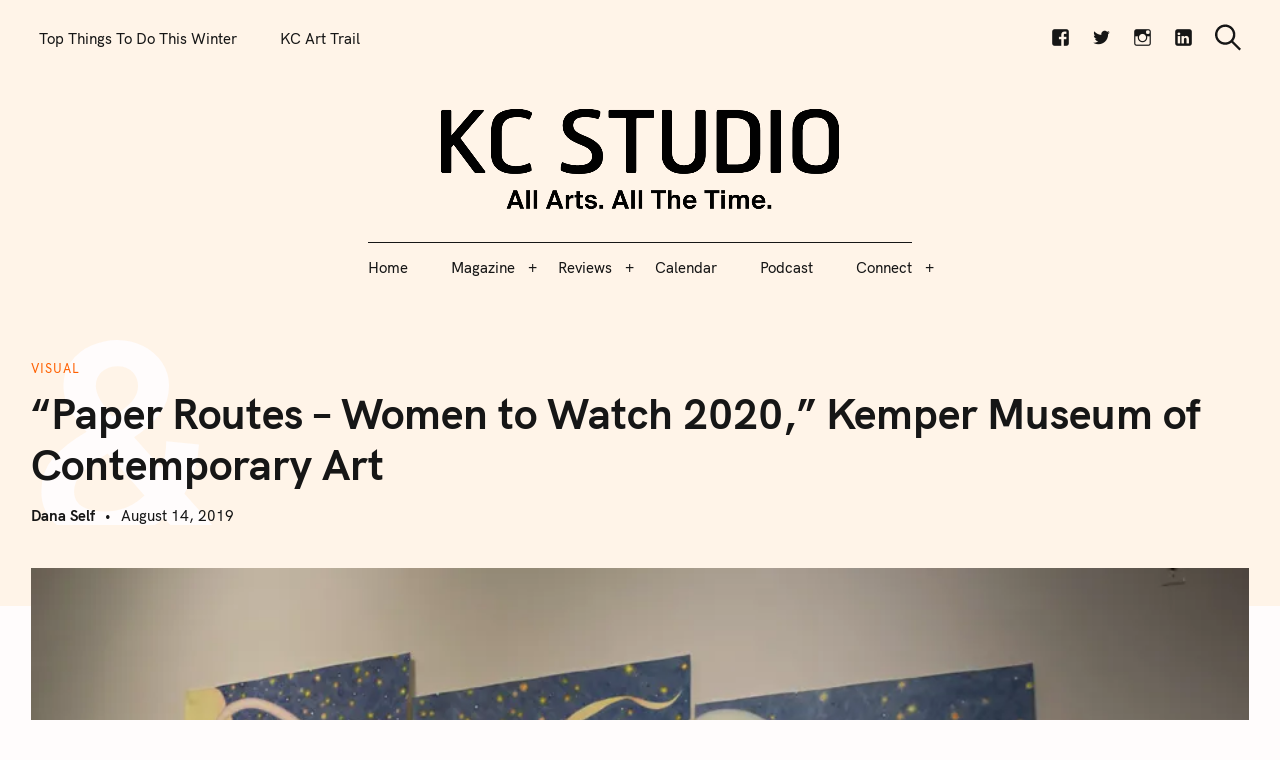

--- FILE ---
content_type: text/html; charset=UTF-8
request_url: https://kcstudio.org/paper-routes-women-to-watch-2020-kemper-museum-of-contemporary-art/
body_size: 34303
content:
<!DOCTYPE html>
<html lang="en-US">
<head>
	<meta charset="UTF-8">
	<meta name="viewport" content="width=device-width, initial-scale=1">
	<link rel="profile" href="https://gmpg.org/xfn/11">

	<link href="https://fonts.googleapis.com" rel="preconnect" crossorigin><link href="https://fonts.gstatic.com" rel="preconnect" crossorigin><link href="//pxgcdn.com" rel="preconnect" crossorigin><title>&#8220;Paper Routes – Women to Watch 2020,&#8221; Kemper Museum of Contemporary Art – KC STUDIO</title>
<meta name='robots' content='max-image-preview:large' />

            <script data-no-defer="1" data-ezscrex="false" data-cfasync="false" data-pagespeed-no-defer data-cookieconsent="ignore">
                var ctPublicFunctions = {"_ajax_nonce":"bcad26f2f2","_rest_nonce":"9fbd9d4e3d","_ajax_url":"\/wp-admin\/admin-ajax.php","_rest_url":"https:\/\/kcstudio.org\/wp-json\/","data__cookies_type":"none","data__ajax_type":"rest","data__bot_detector_enabled":"1","data__frontend_data_log_enabled":1,"cookiePrefix":"","wprocket_detected":false,"host_url":"kcstudio.org","text__ee_click_to_select":"Click to select the whole data","text__ee_original_email":"The complete one is","text__ee_got_it":"Got it","text__ee_blocked":"Blocked","text__ee_cannot_connect":"Cannot connect","text__ee_cannot_decode":"Can not decode email. Unknown reason","text__ee_email_decoder":"CleanTalk email decoder","text__ee_wait_for_decoding":"The magic is on the way!","text__ee_decoding_process":"Please wait a few seconds while we decode the contact data."}
            </script>
        
            <script data-no-defer="1" data-ezscrex="false" data-cfasync="false" data-pagespeed-no-defer data-cookieconsent="ignore">
                var ctPublic = {"_ajax_nonce":"bcad26f2f2","settings__forms__check_internal":"0","settings__forms__check_external":"0","settings__forms__force_protection":"0","settings__forms__search_test":"1","settings__forms__wc_add_to_cart":"0","settings__data__bot_detector_enabled":"1","settings__sfw__anti_crawler":0,"blog_home":"https:\/\/kcstudio.org\/","pixel__setting":"3","pixel__enabled":false,"pixel__url":null,"data__email_check_before_post":"1","data__email_check_exist_post":"1","data__cookies_type":"none","data__key_is_ok":true,"data__visible_fields_required":true,"wl_brandname":"Anti-Spam by CleanTalk","wl_brandname_short":"CleanTalk","ct_checkjs_key":279122588,"emailEncoderPassKey":"3b2fa07b5d39719938278def9bc517c3","bot_detector_forms_excluded":"W10=","advancedCacheExists":false,"varnishCacheExists":false,"wc_ajax_add_to_cart":false}
            </script>
        <link rel='dns-prefetch' href='//fd.cleantalk.org' />
<link rel='dns-prefetch' href='//pxgcdn.com' />
<link rel='dns-prefetch' href='//fonts.googleapis.com' />
<link rel='dns-prefetch' href='//jetpack.wordpress.com' />
<link rel='dns-prefetch' href='//s0.wp.com' />
<link rel='dns-prefetch' href='//public-api.wordpress.com' />
<link rel='dns-prefetch' href='//0.gravatar.com' />
<link rel='dns-prefetch' href='//1.gravatar.com' />
<link rel='dns-prefetch' href='//2.gravatar.com' />
<link rel='dns-prefetch' href='//widgets.wp.com' />
<link rel='preconnect' href='//c0.wp.com' />
<link rel='preconnect' href='//i0.wp.com' />
<link rel="alternate" type="application/rss+xml" title="KC STUDIO &raquo; Feed" href="https://kcstudio.org/feed/" />
<link rel="alternate" type="application/rss+xml" title="KC STUDIO &raquo; Comments Feed" href="https://kcstudio.org/comments/feed/" />
<link rel="alternate" type="application/rss+xml" title="KC STUDIO &raquo; &#8220;Paper Routes – Women to Watch 2020,&#8221; Kemper Museum of Contemporary Art Comments Feed" href="https://kcstudio.org/paper-routes-women-to-watch-2020-kemper-museum-of-contemporary-art/feed/" />
<link rel="alternate" title="oEmbed (JSON)" type="application/json+oembed" href="https://kcstudio.org/wp-json/oembed/1.0/embed?url=https%3A%2F%2Fkcstudio.org%2Fpaper-routes-women-to-watch-2020-kemper-museum-of-contemporary-art%2F" />
<link rel="alternate" title="oEmbed (XML)" type="text/xml+oembed" href="https://kcstudio.org/wp-json/oembed/1.0/embed?url=https%3A%2F%2Fkcstudio.org%2Fpaper-routes-women-to-watch-2020-kemper-museum-of-contemporary-art%2F&#038;format=xml" />
<style id='wp-img-auto-sizes-contain-inline-css' type='text/css'>
img:is([sizes=auto i],[sizes^="auto," i]){contain-intrinsic-size:3000px 1500px}
/*# sourceURL=wp-img-auto-sizes-contain-inline-css */
</style>
<link rel='stylesheet' id='customify-font-stylesheet-0-css' href='//pxgcdn.com/fonts/hk-grotesk/stylesheet.css' type='text/css' media='all' />
<link rel='stylesheet' id='customify-font-stylesheet-1-css' href='//pxgcdn.com/fonts/hk-grotesk/stylesheet.css' type='text/css' media='all' />
<link rel='stylesheet' id='customify-font-stylesheet-2-css' href='//pxgcdn.com/fonts/hk-grotesk/stylesheet.css' type='text/css' media='all' />
<link rel='stylesheet' id='customify-font-stylesheet-3-css' href='//pxgcdn.com/fonts/hk-grotesk/stylesheet.css' type='text/css' media='all' />
<link rel='stylesheet' id='customify-font-stylesheet-4-css' href='//pxgcdn.com/fonts/hk-grotesk/stylesheet.css' type='text/css' media='all' />
<link rel='stylesheet' id='customify-font-stylesheet-5-css' href='//pxgcdn.com/fonts/hk-grotesk/stylesheet.css' type='text/css' media='all' />
<link rel='stylesheet' id='customify-font-stylesheet-6-css' href='//pxgcdn.com/fonts/hk-grotesk/stylesheet.css' type='text/css' media='all' />
<link rel='stylesheet' id='customify-font-stylesheet-7-css' href='//pxgcdn.com/fonts/hk-grotesk/stylesheet.css' type='text/css' media='all' />
<link rel='stylesheet' id='customify-font-stylesheet-8-css' href='//pxgcdn.com/fonts/hk-grotesk/stylesheet.css' type='text/css' media='all' />
<link rel='stylesheet' id='customify-font-stylesheet-9-css' href='//pxgcdn.com/fonts/hk-grotesk/stylesheet.css' type='text/css' media='all' />
<link rel='stylesheet' id='customify-font-stylesheet-10-css' href='//pxgcdn.com/fonts/hk-grotesk/stylesheet.css' type='text/css' media='all' />
<link rel='stylesheet' id='customify-font-stylesheet-11-css' href='//pxgcdn.com/fonts/hk-grotesk/stylesheet.css' type='text/css' media='all' />
<link rel='stylesheet' id='customify-font-stylesheet-12-css' href='https://fonts.googleapis.com/css2?family=Caudex:ital,wght@0,400;0,700;1,400;1,700&#038;family=PT%20Serif:ital,wght@0,400;0,700;1,400;1,700&#038;family=IBM%20Plex%20Sans:ital,wght@0,100;0,200;0,300;0,400;0,500;0,600;0,700;1,100;1,200;1,300;1,400;1,500;1,600;1,700&#038;display=swap' type='text/css' media='all' />
<style id='wp-emoji-styles-inline-css' type='text/css'>

	img.wp-smiley, img.emoji {
		display: inline !important;
		border: none !important;
		box-shadow: none !important;
		height: 1em !important;
		width: 1em !important;
		margin: 0 0.07em !important;
		vertical-align: -0.1em !important;
		background: none !important;
		padding: 0 !important;
	}
/*# sourceURL=wp-emoji-styles-inline-css */
</style>
<link rel='stylesheet' id='wp-block-library-css' href='https://c0.wp.com/c/6.9/wp-includes/css/dist/block-library/style.min.css' type='text/css' media='all' />
<style id='wp-block-gallery-inline-css' type='text/css'>
.blocks-gallery-grid:not(.has-nested-images),.wp-block-gallery:not(.has-nested-images){display:flex;flex-wrap:wrap;list-style-type:none;margin:0;padding:0}.blocks-gallery-grid:not(.has-nested-images) .blocks-gallery-image,.blocks-gallery-grid:not(.has-nested-images) .blocks-gallery-item,.wp-block-gallery:not(.has-nested-images) .blocks-gallery-image,.wp-block-gallery:not(.has-nested-images) .blocks-gallery-item{display:flex;flex-direction:column;flex-grow:1;justify-content:center;margin:0 1em 1em 0;position:relative;width:calc(50% - 1em)}.blocks-gallery-grid:not(.has-nested-images) .blocks-gallery-image:nth-of-type(2n),.blocks-gallery-grid:not(.has-nested-images) .blocks-gallery-item:nth-of-type(2n),.wp-block-gallery:not(.has-nested-images) .blocks-gallery-image:nth-of-type(2n),.wp-block-gallery:not(.has-nested-images) .blocks-gallery-item:nth-of-type(2n){margin-right:0}.blocks-gallery-grid:not(.has-nested-images) .blocks-gallery-image figure,.blocks-gallery-grid:not(.has-nested-images) .blocks-gallery-item figure,.wp-block-gallery:not(.has-nested-images) .blocks-gallery-image figure,.wp-block-gallery:not(.has-nested-images) .blocks-gallery-item figure{align-items:flex-end;display:flex;height:100%;justify-content:flex-start;margin:0}.blocks-gallery-grid:not(.has-nested-images) .blocks-gallery-image img,.blocks-gallery-grid:not(.has-nested-images) .blocks-gallery-item img,.wp-block-gallery:not(.has-nested-images) .blocks-gallery-image img,.wp-block-gallery:not(.has-nested-images) .blocks-gallery-item img{display:block;height:auto;max-width:100%;width:auto}.blocks-gallery-grid:not(.has-nested-images) .blocks-gallery-image figcaption,.blocks-gallery-grid:not(.has-nested-images) .blocks-gallery-item figcaption,.wp-block-gallery:not(.has-nested-images) .blocks-gallery-image figcaption,.wp-block-gallery:not(.has-nested-images) .blocks-gallery-item figcaption{background:linear-gradient(0deg,#000000b3,#0000004d 70%,#0000);bottom:0;box-sizing:border-box;color:#fff;font-size:.8em;margin:0;max-height:100%;overflow:auto;padding:3em .77em .7em;position:absolute;text-align:center;width:100%;z-index:2}.blocks-gallery-grid:not(.has-nested-images) .blocks-gallery-image figcaption img,.blocks-gallery-grid:not(.has-nested-images) .blocks-gallery-item figcaption img,.wp-block-gallery:not(.has-nested-images) .blocks-gallery-image figcaption img,.wp-block-gallery:not(.has-nested-images) .blocks-gallery-item figcaption img{display:inline}.blocks-gallery-grid:not(.has-nested-images) figcaption,.wp-block-gallery:not(.has-nested-images) figcaption{flex-grow:1}.blocks-gallery-grid:not(.has-nested-images).is-cropped .blocks-gallery-image a,.blocks-gallery-grid:not(.has-nested-images).is-cropped .blocks-gallery-image img,.blocks-gallery-grid:not(.has-nested-images).is-cropped .blocks-gallery-item a,.blocks-gallery-grid:not(.has-nested-images).is-cropped .blocks-gallery-item img,.wp-block-gallery:not(.has-nested-images).is-cropped .blocks-gallery-image a,.wp-block-gallery:not(.has-nested-images).is-cropped .blocks-gallery-image img,.wp-block-gallery:not(.has-nested-images).is-cropped .blocks-gallery-item a,.wp-block-gallery:not(.has-nested-images).is-cropped .blocks-gallery-item img{flex:1;height:100%;object-fit:cover;width:100%}.blocks-gallery-grid:not(.has-nested-images).columns-1 .blocks-gallery-image,.blocks-gallery-grid:not(.has-nested-images).columns-1 .blocks-gallery-item,.wp-block-gallery:not(.has-nested-images).columns-1 .blocks-gallery-image,.wp-block-gallery:not(.has-nested-images).columns-1 .blocks-gallery-item{margin-right:0;width:100%}@media (min-width:600px){.blocks-gallery-grid:not(.has-nested-images).columns-3 .blocks-gallery-image,.blocks-gallery-grid:not(.has-nested-images).columns-3 .blocks-gallery-item,.wp-block-gallery:not(.has-nested-images).columns-3 .blocks-gallery-image,.wp-block-gallery:not(.has-nested-images).columns-3 .blocks-gallery-item{margin-right:1em;width:calc(33.33333% - .66667em)}.blocks-gallery-grid:not(.has-nested-images).columns-4 .blocks-gallery-image,.blocks-gallery-grid:not(.has-nested-images).columns-4 .blocks-gallery-item,.wp-block-gallery:not(.has-nested-images).columns-4 .blocks-gallery-image,.wp-block-gallery:not(.has-nested-images).columns-4 .blocks-gallery-item{margin-right:1em;width:calc(25% - .75em)}.blocks-gallery-grid:not(.has-nested-images).columns-5 .blocks-gallery-image,.blocks-gallery-grid:not(.has-nested-images).columns-5 .blocks-gallery-item,.wp-block-gallery:not(.has-nested-images).columns-5 .blocks-gallery-image,.wp-block-gallery:not(.has-nested-images).columns-5 .blocks-gallery-item{margin-right:1em;width:calc(20% - .8em)}.blocks-gallery-grid:not(.has-nested-images).columns-6 .blocks-gallery-image,.blocks-gallery-grid:not(.has-nested-images).columns-6 .blocks-gallery-item,.wp-block-gallery:not(.has-nested-images).columns-6 .blocks-gallery-image,.wp-block-gallery:not(.has-nested-images).columns-6 .blocks-gallery-item{margin-right:1em;width:calc(16.66667% - .83333em)}.blocks-gallery-grid:not(.has-nested-images).columns-7 .blocks-gallery-image,.blocks-gallery-grid:not(.has-nested-images).columns-7 .blocks-gallery-item,.wp-block-gallery:not(.has-nested-images).columns-7 .blocks-gallery-image,.wp-block-gallery:not(.has-nested-images).columns-7 .blocks-gallery-item{margin-right:1em;width:calc(14.28571% - .85714em)}.blocks-gallery-grid:not(.has-nested-images).columns-8 .blocks-gallery-image,.blocks-gallery-grid:not(.has-nested-images).columns-8 .blocks-gallery-item,.wp-block-gallery:not(.has-nested-images).columns-8 .blocks-gallery-image,.wp-block-gallery:not(.has-nested-images).columns-8 .blocks-gallery-item{margin-right:1em;width:calc(12.5% - .875em)}.blocks-gallery-grid:not(.has-nested-images).columns-1 .blocks-gallery-image:nth-of-type(1n),.blocks-gallery-grid:not(.has-nested-images).columns-1 .blocks-gallery-item:nth-of-type(1n),.blocks-gallery-grid:not(.has-nested-images).columns-2 .blocks-gallery-image:nth-of-type(2n),.blocks-gallery-grid:not(.has-nested-images).columns-2 .blocks-gallery-item:nth-of-type(2n),.blocks-gallery-grid:not(.has-nested-images).columns-3 .blocks-gallery-image:nth-of-type(3n),.blocks-gallery-grid:not(.has-nested-images).columns-3 .blocks-gallery-item:nth-of-type(3n),.blocks-gallery-grid:not(.has-nested-images).columns-4 .blocks-gallery-image:nth-of-type(4n),.blocks-gallery-grid:not(.has-nested-images).columns-4 .blocks-gallery-item:nth-of-type(4n),.blocks-gallery-grid:not(.has-nested-images).columns-5 .blocks-gallery-image:nth-of-type(5n),.blocks-gallery-grid:not(.has-nested-images).columns-5 .blocks-gallery-item:nth-of-type(5n),.blocks-gallery-grid:not(.has-nested-images).columns-6 .blocks-gallery-image:nth-of-type(6n),.blocks-gallery-grid:not(.has-nested-images).columns-6 .blocks-gallery-item:nth-of-type(6n),.blocks-gallery-grid:not(.has-nested-images).columns-7 .blocks-gallery-image:nth-of-type(7n),.blocks-gallery-grid:not(.has-nested-images).columns-7 .blocks-gallery-item:nth-of-type(7n),.blocks-gallery-grid:not(.has-nested-images).columns-8 .blocks-gallery-image:nth-of-type(8n),.blocks-gallery-grid:not(.has-nested-images).columns-8 .blocks-gallery-item:nth-of-type(8n),.wp-block-gallery:not(.has-nested-images).columns-1 .blocks-gallery-image:nth-of-type(1n),.wp-block-gallery:not(.has-nested-images).columns-1 .blocks-gallery-item:nth-of-type(1n),.wp-block-gallery:not(.has-nested-images).columns-2 .blocks-gallery-image:nth-of-type(2n),.wp-block-gallery:not(.has-nested-images).columns-2 .blocks-gallery-item:nth-of-type(2n),.wp-block-gallery:not(.has-nested-images).columns-3 .blocks-gallery-image:nth-of-type(3n),.wp-block-gallery:not(.has-nested-images).columns-3 .blocks-gallery-item:nth-of-type(3n),.wp-block-gallery:not(.has-nested-images).columns-4 .blocks-gallery-image:nth-of-type(4n),.wp-block-gallery:not(.has-nested-images).columns-4 .blocks-gallery-item:nth-of-type(4n),.wp-block-gallery:not(.has-nested-images).columns-5 .blocks-gallery-image:nth-of-type(5n),.wp-block-gallery:not(.has-nested-images).columns-5 .blocks-gallery-item:nth-of-type(5n),.wp-block-gallery:not(.has-nested-images).columns-6 .blocks-gallery-image:nth-of-type(6n),.wp-block-gallery:not(.has-nested-images).columns-6 .blocks-gallery-item:nth-of-type(6n),.wp-block-gallery:not(.has-nested-images).columns-7 .blocks-gallery-image:nth-of-type(7n),.wp-block-gallery:not(.has-nested-images).columns-7 .blocks-gallery-item:nth-of-type(7n),.wp-block-gallery:not(.has-nested-images).columns-8 .blocks-gallery-image:nth-of-type(8n),.wp-block-gallery:not(.has-nested-images).columns-8 .blocks-gallery-item:nth-of-type(8n){margin-right:0}}.blocks-gallery-grid:not(.has-nested-images) .blocks-gallery-image:last-child,.blocks-gallery-grid:not(.has-nested-images) .blocks-gallery-item:last-child,.wp-block-gallery:not(.has-nested-images) .blocks-gallery-image:last-child,.wp-block-gallery:not(.has-nested-images) .blocks-gallery-item:last-child{margin-right:0}.blocks-gallery-grid:not(.has-nested-images).alignleft,.blocks-gallery-grid:not(.has-nested-images).alignright,.wp-block-gallery:not(.has-nested-images).alignleft,.wp-block-gallery:not(.has-nested-images).alignright{max-width:420px;width:100%}.blocks-gallery-grid:not(.has-nested-images).aligncenter .blocks-gallery-item figure,.wp-block-gallery:not(.has-nested-images).aligncenter .blocks-gallery-item figure{justify-content:center}.wp-block-gallery:not(.is-cropped) .blocks-gallery-item{align-self:flex-start}figure.wp-block-gallery.has-nested-images{align-items:normal}.wp-block-gallery.has-nested-images figure.wp-block-image:not(#individual-image){margin:0;width:calc(50% - var(--wp--style--unstable-gallery-gap, 16px)/2)}.wp-block-gallery.has-nested-images figure.wp-block-image{box-sizing:border-box;display:flex;flex-direction:column;flex-grow:1;justify-content:center;max-width:100%;position:relative}.wp-block-gallery.has-nested-images figure.wp-block-image>a,.wp-block-gallery.has-nested-images figure.wp-block-image>div{flex-direction:column;flex-grow:1;margin:0}.wp-block-gallery.has-nested-images figure.wp-block-image img{display:block;height:auto;max-width:100%!important;width:auto}.wp-block-gallery.has-nested-images figure.wp-block-image figcaption,.wp-block-gallery.has-nested-images figure.wp-block-image:has(figcaption):before{bottom:0;left:0;max-height:100%;position:absolute;right:0}.wp-block-gallery.has-nested-images figure.wp-block-image:has(figcaption):before{backdrop-filter:blur(3px);content:"";height:100%;-webkit-mask-image:linear-gradient(0deg,#000 20%,#0000);mask-image:linear-gradient(0deg,#000 20%,#0000);max-height:40%;pointer-events:none}.wp-block-gallery.has-nested-images figure.wp-block-image figcaption{box-sizing:border-box;color:#fff;font-size:13px;margin:0;overflow:auto;padding:1em;text-align:center;text-shadow:0 0 1.5px #000}.wp-block-gallery.has-nested-images figure.wp-block-image figcaption::-webkit-scrollbar{height:12px;width:12px}.wp-block-gallery.has-nested-images figure.wp-block-image figcaption::-webkit-scrollbar-track{background-color:initial}.wp-block-gallery.has-nested-images figure.wp-block-image figcaption::-webkit-scrollbar-thumb{background-clip:padding-box;background-color:initial;border:3px solid #0000;border-radius:8px}.wp-block-gallery.has-nested-images figure.wp-block-image figcaption:focus-within::-webkit-scrollbar-thumb,.wp-block-gallery.has-nested-images figure.wp-block-image figcaption:focus::-webkit-scrollbar-thumb,.wp-block-gallery.has-nested-images figure.wp-block-image figcaption:hover::-webkit-scrollbar-thumb{background-color:#fffc}.wp-block-gallery.has-nested-images figure.wp-block-image figcaption{scrollbar-color:#0000 #0000;scrollbar-gutter:stable both-edges;scrollbar-width:thin}.wp-block-gallery.has-nested-images figure.wp-block-image figcaption:focus,.wp-block-gallery.has-nested-images figure.wp-block-image figcaption:focus-within,.wp-block-gallery.has-nested-images figure.wp-block-image figcaption:hover{scrollbar-color:#fffc #0000}.wp-block-gallery.has-nested-images figure.wp-block-image figcaption{will-change:transform}@media (hover:none){.wp-block-gallery.has-nested-images figure.wp-block-image figcaption{scrollbar-color:#fffc #0000}}.wp-block-gallery.has-nested-images figure.wp-block-image figcaption{background:linear-gradient(0deg,#0006,#0000)}.wp-block-gallery.has-nested-images figure.wp-block-image figcaption img{display:inline}.wp-block-gallery.has-nested-images figure.wp-block-image figcaption a{color:inherit}.wp-block-gallery.has-nested-images figure.wp-block-image.has-custom-border img{box-sizing:border-box}.wp-block-gallery.has-nested-images figure.wp-block-image.has-custom-border>a,.wp-block-gallery.has-nested-images figure.wp-block-image.has-custom-border>div,.wp-block-gallery.has-nested-images figure.wp-block-image.is-style-rounded>a,.wp-block-gallery.has-nested-images figure.wp-block-image.is-style-rounded>div{flex:1 1 auto}.wp-block-gallery.has-nested-images figure.wp-block-image.has-custom-border figcaption,.wp-block-gallery.has-nested-images figure.wp-block-image.is-style-rounded figcaption{background:none;color:inherit;flex:initial;margin:0;padding:10px 10px 9px;position:relative;text-shadow:none}.wp-block-gallery.has-nested-images figure.wp-block-image.has-custom-border:before,.wp-block-gallery.has-nested-images figure.wp-block-image.is-style-rounded:before{content:none}.wp-block-gallery.has-nested-images figcaption{flex-basis:100%;flex-grow:1;text-align:center}.wp-block-gallery.has-nested-images:not(.is-cropped) figure.wp-block-image:not(#individual-image){margin-bottom:auto;margin-top:0}.wp-block-gallery.has-nested-images.is-cropped figure.wp-block-image:not(#individual-image){align-self:inherit}.wp-block-gallery.has-nested-images.is-cropped figure.wp-block-image:not(#individual-image)>a,.wp-block-gallery.has-nested-images.is-cropped figure.wp-block-image:not(#individual-image)>div:not(.components-drop-zone){display:flex}.wp-block-gallery.has-nested-images.is-cropped figure.wp-block-image:not(#individual-image) a,.wp-block-gallery.has-nested-images.is-cropped figure.wp-block-image:not(#individual-image) img{flex:1 0 0%;height:100%;object-fit:cover;width:100%}.wp-block-gallery.has-nested-images.columns-1 figure.wp-block-image:not(#individual-image){width:100%}@media (min-width:600px){.wp-block-gallery.has-nested-images.columns-3 figure.wp-block-image:not(#individual-image){width:calc(33.33333% - var(--wp--style--unstable-gallery-gap, 16px)*.66667)}.wp-block-gallery.has-nested-images.columns-4 figure.wp-block-image:not(#individual-image){width:calc(25% - var(--wp--style--unstable-gallery-gap, 16px)*.75)}.wp-block-gallery.has-nested-images.columns-5 figure.wp-block-image:not(#individual-image){width:calc(20% - var(--wp--style--unstable-gallery-gap, 16px)*.8)}.wp-block-gallery.has-nested-images.columns-6 figure.wp-block-image:not(#individual-image){width:calc(16.66667% - var(--wp--style--unstable-gallery-gap, 16px)*.83333)}.wp-block-gallery.has-nested-images.columns-7 figure.wp-block-image:not(#individual-image){width:calc(14.28571% - var(--wp--style--unstable-gallery-gap, 16px)*.85714)}.wp-block-gallery.has-nested-images.columns-8 figure.wp-block-image:not(#individual-image){width:calc(12.5% - var(--wp--style--unstable-gallery-gap, 16px)*.875)}.wp-block-gallery.has-nested-images.columns-default figure.wp-block-image:not(#individual-image){width:calc(33.33% - var(--wp--style--unstable-gallery-gap, 16px)*.66667)}.wp-block-gallery.has-nested-images.columns-default figure.wp-block-image:not(#individual-image):first-child:nth-last-child(2),.wp-block-gallery.has-nested-images.columns-default figure.wp-block-image:not(#individual-image):first-child:nth-last-child(2)~figure.wp-block-image:not(#individual-image){width:calc(50% - var(--wp--style--unstable-gallery-gap, 16px)*.5)}.wp-block-gallery.has-nested-images.columns-default figure.wp-block-image:not(#individual-image):first-child:last-child{width:100%}}.wp-block-gallery.has-nested-images.alignleft,.wp-block-gallery.has-nested-images.alignright{max-width:420px;width:100%}.wp-block-gallery.has-nested-images.aligncenter{justify-content:center}
/*# sourceURL=https://c0.wp.com/c/6.9/wp-includes/blocks/gallery/style.min.css */
</style>
<style id='wp-block-paragraph-inline-css' type='text/css'>
.is-small-text{font-size:.875em}.is-regular-text{font-size:1em}.is-large-text{font-size:2.25em}.is-larger-text{font-size:3em}.has-drop-cap:not(:focus):first-letter{float:left;font-size:8.4em;font-style:normal;font-weight:100;line-height:.68;margin:.05em .1em 0 0;text-transform:uppercase}body.rtl .has-drop-cap:not(:focus):first-letter{float:none;margin-left:.1em}p.has-drop-cap.has-background{overflow:hidden}:root :where(p.has-background){padding:1.25em 2.375em}:where(p.has-text-color:not(.has-link-color)) a{color:inherit}p.has-text-align-left[style*="writing-mode:vertical-lr"],p.has-text-align-right[style*="writing-mode:vertical-rl"]{rotate:180deg}
/*# sourceURL=https://c0.wp.com/c/6.9/wp-includes/blocks/paragraph/style.min.css */
</style>
<style id='wp-block-separator-inline-css' type='text/css'>
@charset "UTF-8";.wp-block-separator{border:none;border-top:2px solid}:root :where(.wp-block-separator.is-style-dots){height:auto;line-height:1;text-align:center}:root :where(.wp-block-separator.is-style-dots):before{color:currentColor;content:"···";font-family:serif;font-size:1.5em;letter-spacing:2em;padding-left:2em}.wp-block-separator.is-style-dots{background:none!important;border:none!important}
/*# sourceURL=https://c0.wp.com/c/6.9/wp-includes/blocks/separator/style.min.css */
</style>
<style id='global-styles-inline-css' type='text/css'>
:root{--wp--preset--aspect-ratio--square: 1;--wp--preset--aspect-ratio--4-3: 4/3;--wp--preset--aspect-ratio--3-4: 3/4;--wp--preset--aspect-ratio--3-2: 3/2;--wp--preset--aspect-ratio--2-3: 2/3;--wp--preset--aspect-ratio--16-9: 16/9;--wp--preset--aspect-ratio--9-16: 9/16;--wp--preset--color--black: #000000;--wp--preset--color--cyan-bluish-gray: #abb8c3;--wp--preset--color--white: #ffffff;--wp--preset--color--pale-pink: #f78da7;--wp--preset--color--vivid-red: #cf2e2e;--wp--preset--color--luminous-vivid-orange: #ff6900;--wp--preset--color--luminous-vivid-amber: #fcb900;--wp--preset--color--light-green-cyan: #7bdcb5;--wp--preset--color--vivid-green-cyan: #00d084;--wp--preset--color--pale-cyan-blue: #8ed1fc;--wp--preset--color--vivid-cyan-blue: #0693e3;--wp--preset--color--vivid-purple: #9b51e0;--wp--preset--gradient--vivid-cyan-blue-to-vivid-purple: linear-gradient(135deg,rgb(6,147,227) 0%,rgb(155,81,224) 100%);--wp--preset--gradient--light-green-cyan-to-vivid-green-cyan: linear-gradient(135deg,rgb(122,220,180) 0%,rgb(0,208,130) 100%);--wp--preset--gradient--luminous-vivid-amber-to-luminous-vivid-orange: linear-gradient(135deg,rgb(252,185,0) 0%,rgb(255,105,0) 100%);--wp--preset--gradient--luminous-vivid-orange-to-vivid-red: linear-gradient(135deg,rgb(255,105,0) 0%,rgb(207,46,46) 100%);--wp--preset--gradient--very-light-gray-to-cyan-bluish-gray: linear-gradient(135deg,rgb(238,238,238) 0%,rgb(169,184,195) 100%);--wp--preset--gradient--cool-to-warm-spectrum: linear-gradient(135deg,rgb(74,234,220) 0%,rgb(151,120,209) 20%,rgb(207,42,186) 40%,rgb(238,44,130) 60%,rgb(251,105,98) 80%,rgb(254,248,76) 100%);--wp--preset--gradient--blush-light-purple: linear-gradient(135deg,rgb(255,206,236) 0%,rgb(152,150,240) 100%);--wp--preset--gradient--blush-bordeaux: linear-gradient(135deg,rgb(254,205,165) 0%,rgb(254,45,45) 50%,rgb(107,0,62) 100%);--wp--preset--gradient--luminous-dusk: linear-gradient(135deg,rgb(255,203,112) 0%,rgb(199,81,192) 50%,rgb(65,88,208) 100%);--wp--preset--gradient--pale-ocean: linear-gradient(135deg,rgb(255,245,203) 0%,rgb(182,227,212) 50%,rgb(51,167,181) 100%);--wp--preset--gradient--electric-grass: linear-gradient(135deg,rgb(202,248,128) 0%,rgb(113,206,126) 100%);--wp--preset--gradient--midnight: linear-gradient(135deg,rgb(2,3,129) 0%,rgb(40,116,252) 100%);--wp--preset--font-size--small: 13px;--wp--preset--font-size--medium: 20px;--wp--preset--font-size--large: 36px;--wp--preset--font-size--x-large: 42px;--wp--preset--spacing--20: 0.44rem;--wp--preset--spacing--30: 0.67rem;--wp--preset--spacing--40: 1rem;--wp--preset--spacing--50: 1.5rem;--wp--preset--spacing--60: 2.25rem;--wp--preset--spacing--70: 3.38rem;--wp--preset--spacing--80: 5.06rem;--wp--preset--shadow--natural: 6px 6px 9px rgba(0, 0, 0, 0.2);--wp--preset--shadow--deep: 12px 12px 50px rgba(0, 0, 0, 0.4);--wp--preset--shadow--sharp: 6px 6px 0px rgba(0, 0, 0, 0.2);--wp--preset--shadow--outlined: 6px 6px 0px -3px rgb(255, 255, 255), 6px 6px rgb(0, 0, 0);--wp--preset--shadow--crisp: 6px 6px 0px rgb(0, 0, 0);}:where(.is-layout-flex){gap: 0.5em;}:where(.is-layout-grid){gap: 0.5em;}body .is-layout-flex{display: flex;}.is-layout-flex{flex-wrap: wrap;align-items: center;}.is-layout-flex > :is(*, div){margin: 0;}body .is-layout-grid{display: grid;}.is-layout-grid > :is(*, div){margin: 0;}:where(.wp-block-columns.is-layout-flex){gap: 2em;}:where(.wp-block-columns.is-layout-grid){gap: 2em;}:where(.wp-block-post-template.is-layout-flex){gap: 1.25em;}:where(.wp-block-post-template.is-layout-grid){gap: 1.25em;}.has-black-color{color: var(--wp--preset--color--black) !important;}.has-cyan-bluish-gray-color{color: var(--wp--preset--color--cyan-bluish-gray) !important;}.has-white-color{color: var(--wp--preset--color--white) !important;}.has-pale-pink-color{color: var(--wp--preset--color--pale-pink) !important;}.has-vivid-red-color{color: var(--wp--preset--color--vivid-red) !important;}.has-luminous-vivid-orange-color{color: var(--wp--preset--color--luminous-vivid-orange) !important;}.has-luminous-vivid-amber-color{color: var(--wp--preset--color--luminous-vivid-amber) !important;}.has-light-green-cyan-color{color: var(--wp--preset--color--light-green-cyan) !important;}.has-vivid-green-cyan-color{color: var(--wp--preset--color--vivid-green-cyan) !important;}.has-pale-cyan-blue-color{color: var(--wp--preset--color--pale-cyan-blue) !important;}.has-vivid-cyan-blue-color{color: var(--wp--preset--color--vivid-cyan-blue) !important;}.has-vivid-purple-color{color: var(--wp--preset--color--vivid-purple) !important;}.has-black-background-color{background-color: var(--wp--preset--color--black) !important;}.has-cyan-bluish-gray-background-color{background-color: var(--wp--preset--color--cyan-bluish-gray) !important;}.has-white-background-color{background-color: var(--wp--preset--color--white) !important;}.has-pale-pink-background-color{background-color: var(--wp--preset--color--pale-pink) !important;}.has-vivid-red-background-color{background-color: var(--wp--preset--color--vivid-red) !important;}.has-luminous-vivid-orange-background-color{background-color: var(--wp--preset--color--luminous-vivid-orange) !important;}.has-luminous-vivid-amber-background-color{background-color: var(--wp--preset--color--luminous-vivid-amber) !important;}.has-light-green-cyan-background-color{background-color: var(--wp--preset--color--light-green-cyan) !important;}.has-vivid-green-cyan-background-color{background-color: var(--wp--preset--color--vivid-green-cyan) !important;}.has-pale-cyan-blue-background-color{background-color: var(--wp--preset--color--pale-cyan-blue) !important;}.has-vivid-cyan-blue-background-color{background-color: var(--wp--preset--color--vivid-cyan-blue) !important;}.has-vivid-purple-background-color{background-color: var(--wp--preset--color--vivid-purple) !important;}.has-black-border-color{border-color: var(--wp--preset--color--black) !important;}.has-cyan-bluish-gray-border-color{border-color: var(--wp--preset--color--cyan-bluish-gray) !important;}.has-white-border-color{border-color: var(--wp--preset--color--white) !important;}.has-pale-pink-border-color{border-color: var(--wp--preset--color--pale-pink) !important;}.has-vivid-red-border-color{border-color: var(--wp--preset--color--vivid-red) !important;}.has-luminous-vivid-orange-border-color{border-color: var(--wp--preset--color--luminous-vivid-orange) !important;}.has-luminous-vivid-amber-border-color{border-color: var(--wp--preset--color--luminous-vivid-amber) !important;}.has-light-green-cyan-border-color{border-color: var(--wp--preset--color--light-green-cyan) !important;}.has-vivid-green-cyan-border-color{border-color: var(--wp--preset--color--vivid-green-cyan) !important;}.has-pale-cyan-blue-border-color{border-color: var(--wp--preset--color--pale-cyan-blue) !important;}.has-vivid-cyan-blue-border-color{border-color: var(--wp--preset--color--vivid-cyan-blue) !important;}.has-vivid-purple-border-color{border-color: var(--wp--preset--color--vivid-purple) !important;}.has-vivid-cyan-blue-to-vivid-purple-gradient-background{background: var(--wp--preset--gradient--vivid-cyan-blue-to-vivid-purple) !important;}.has-light-green-cyan-to-vivid-green-cyan-gradient-background{background: var(--wp--preset--gradient--light-green-cyan-to-vivid-green-cyan) !important;}.has-luminous-vivid-amber-to-luminous-vivid-orange-gradient-background{background: var(--wp--preset--gradient--luminous-vivid-amber-to-luminous-vivid-orange) !important;}.has-luminous-vivid-orange-to-vivid-red-gradient-background{background: var(--wp--preset--gradient--luminous-vivid-orange-to-vivid-red) !important;}.has-very-light-gray-to-cyan-bluish-gray-gradient-background{background: var(--wp--preset--gradient--very-light-gray-to-cyan-bluish-gray) !important;}.has-cool-to-warm-spectrum-gradient-background{background: var(--wp--preset--gradient--cool-to-warm-spectrum) !important;}.has-blush-light-purple-gradient-background{background: var(--wp--preset--gradient--blush-light-purple) !important;}.has-blush-bordeaux-gradient-background{background: var(--wp--preset--gradient--blush-bordeaux) !important;}.has-luminous-dusk-gradient-background{background: var(--wp--preset--gradient--luminous-dusk) !important;}.has-pale-ocean-gradient-background{background: var(--wp--preset--gradient--pale-ocean) !important;}.has-electric-grass-gradient-background{background: var(--wp--preset--gradient--electric-grass) !important;}.has-midnight-gradient-background{background: var(--wp--preset--gradient--midnight) !important;}.has-small-font-size{font-size: var(--wp--preset--font-size--small) !important;}.has-medium-font-size{font-size: var(--wp--preset--font-size--medium) !important;}.has-large-font-size{font-size: var(--wp--preset--font-size--large) !important;}.has-x-large-font-size{font-size: var(--wp--preset--font-size--x-large) !important;}
/*# sourceURL=global-styles-inline-css */
</style>
<style id='core-block-supports-inline-css' type='text/css'>
.wp-block-gallery.wp-block-gallery-1{--wp--style--unstable-gallery-gap:var( --wp--style--gallery-gap-default, var( --gallery-block--gutter-size, var( --wp--style--block-gap, 0.5em ) ) );gap:var( --wp--style--gallery-gap-default, var( --gallery-block--gutter-size, var( --wp--style--block-gap, 0.5em ) ) );}
/*# sourceURL=core-block-supports-inline-css */
</style>

<style id='classic-theme-styles-inline-css' type='text/css'>
/*! This file is auto-generated */
.wp-block-button__link{color:#fff;background-color:#32373c;border-radius:9999px;box-shadow:none;text-decoration:none;padding:calc(.667em + 2px) calc(1.333em + 2px);font-size:1.125em}.wp-block-file__button{background:#32373c;color:#fff;text-decoration:none}
/*# sourceURL=/wp-includes/css/classic-themes.min.css */
</style>
<link rel='stylesheet' id='directorist-blocks-common-css' href='https://kcstudio.org/wp-content/plugins/directorist/blocks/assets/index.css?ver=1' type='text/css' media='all' />
<link rel='stylesheet' id='cleantalk-public-css-css' href='https://kcstudio.org/wp-content/plugins/cleantalk-spam-protect/css/cleantalk-public.min.css?ver=6.70.1_1767561062' type='text/css' media='all' />
<link rel='stylesheet' id='cleantalk-email-decoder-css-css' href='https://kcstudio.org/wp-content/plugins/cleantalk-spam-protect/css/cleantalk-email-decoder.min.css?ver=6.70.1_1767561062' type='text/css' media='all' />
<link rel='stylesheet' id='ppress-frontend-css' href='https://kcstudio.org/wp-content/plugins/wp-user-avatar/assets/css/frontend.min.css?ver=4.16.8' type='text/css' media='all' />
<link rel='stylesheet' id='ppress-flatpickr-css' href='https://kcstudio.org/wp-content/plugins/wp-user-avatar/assets/flatpickr/flatpickr.min.css?ver=4.16.8' type='text/css' media='all' />
<link rel='stylesheet' id='ppress-select2-css' href='https://kcstudio.org/wp-content/plugins/wp-user-avatar/assets/select2/select2.min.css?ver=3f62330c9a0e1d6c721cac5bc71a11ca' type='text/css' media='all' />
<link rel='stylesheet' id='felt-google-fonts-css' href='//fonts.googleapis.com/css?family=Playfair+Display%3A700%7CLora%3A400%2C700%7CPT+Serif%3A400%2C400i%2C700%2C700i%7CMontserrat%3A300%2C400%2C500%2C600&#038;subset=latin%2Clatin-ext&#038;ver=3f62330c9a0e1d6c721cac5bc71a11ca' type='text/css' media='all' />
<link rel='stylesheet' id='felt-style-css' href='https://kcstudio.org/wp-content/themes/felt/style.css?ver=2.9.0' type='text/css' media='all' />
<link rel='stylesheet' id='jetpack_likes-css' href='https://c0.wp.com/p/jetpack/15.4/modules/likes/style.css' type='text/css' media='all' />
<link rel='stylesheet' id='genericons-css' href='https://kcstudio.org/wp-content/plugins/pixelgrade-care/theme-helpers/jetpack-fallbacks/genericons/genericons/genericons.css?ver=3.1' type='text/css' media='all' />
<link rel='stylesheet' id='jetpack-social-menu-css' href='https://kcstudio.org/wp-content/plugins/jetpack/jetpack_vendor/automattic/jetpack-classic-theme-helper/src/social-menu/social-menu.css?ver=1.0' type='text/css' media='all' />
<link rel='stylesheet' id='directorist-main-style-css' href='https://kcstudio.org/wp-content/plugins/directorist/assets/css/public-main.min.css?ver=8.5.7' type='text/css' media='all' />
<style id='directorist-main-style-inline-css' type='text/css'>
:root{--directorist-color-primary:#444752;--directorist-color-primary-rgb:68,71,82;--directorist-color-secondary:#F2F3F5;--directorist-color-secondary-rgb:242,243,245;--directorist-color-dark:#000;--directorist-color-dark-rgb:0,0,0;--directorist-color-success:#28A800;--directorist-color-success-rgb:40,168,0;--directorist-color-info:#2c99ff;--directorist-color-info-rgb:44,153,255;--directorist-color-warning:#f28100;--directorist-color-warning-rgb:242,129,0;--directorist-color-danger:#f80718;--directorist-color-danger-rgb:248,7,24;--directorist-color-white:#fff;--directorist-color-white-rgb:255,255,255;--directorist-color-body:#404040;--directorist-color-gray:#bcbcbc;--directorist-color-gray-rgb:188,188,188;--directorist-color-gray-hover:#BCBCBC;--directorist-color-light:#ededed;--directorist-color-light-hover:#fff;--directorist-color-light-gray:#808080;--directorist-color-light-gray-rgb:237,237,237;--directorist-color-deep-gray:#808080;--directorist-color-bg-gray:#f4f4f4;--directorist-color-bg-light-gray:#F4F5F6;--directorist-color-bg-light:#EDEDED;--directorist-color-placeholder:#6c757d;--directorist-color-overlay:rgba(var(--directorist-color-dark-rgb),.5);--directorist-color-overlay-normal:rgba(var(--directorist-color-dark-rgb),.2);--directorist-color-border:#e9e9e9;--directorist-color-border-light:#f5f5f5;--directorist-color-border-gray:#d9d9d9;--directorist-box-shadow:0 4px 6px rgba(0,0,0,.04);--directorist-box-shadow-sm:0 2px 5px rgba(0,0,0,.05);--directorist-color-open-badge:#32cc6f;--directorist-color-closed-badge:#e23636;--directorist-color-featured-badge:#fa8b0c;--directorist-color-popular-badge:#f51957;--directorist-color-new-badge:#122069;--directorist-color-marker-shape:#444752;--directorist-color-marker-icon:#fff;--directorist-color-marker-shape-rgb:68,71,82;--directorist-fw-regular:400;--directorist-fw-medium:500;--directorist-fw-semiBold:600;--directorist-fw-bold:700;--directorist-border-radius-xs:8px;--directorist-border-radius-sm:10px;--directorist-border-radius-md:12px;--directorist-border-radius-lg:16px;--directorist-color-btn:var(--directorist-color-primary);--directorist-color-btn-hover:rgba(var(--directorist-color-primary-rgb),.80);--directorist-color-btn-border:var(--directorist-color-primary);--directorist-color-btn-primary:#fff;--directorist-color-btn-primary-rgb:68,71,82;--directorist-color-btn-primary-bg:#444752;--directorist-color-btn-primary-border:#444752;--directorist-color-btn-secondary:#404040;--directorist-color-btn-secondary-rgb:242,243,245;--directorist-color-btn-secondary-bg:#f2f3f5;--directorist-color-btn-secondary-border:#f2f3f5;--directorist-color-star:var(--directorist-color-warning);--gallery-crop-width:740px;--gallery-crop-height:580px}.pricing .price_action .price_action--btn,#directorist.atbd_wrapper .btn-primary,.default-ad-search .submit_btn .btn-default,.atbd_content_active #directorist.atbd_wrapper.dashboard_area .user_pro_img_area .user_img .choose_btn #upload_pro_pic,#directorist.atbd_wrapper .at-modal .at-modal-close,.atbdp_login_form_shortcode #loginform p input[type=submit],.atbd_manage_fees_wrapper .table tr .action p .btn-block,#directorist.atbd_wrapper #atbdp-checkout-form #atbdp_checkout_submit_btn,#directorist.atbd_wrapper .ezmu__btn,.default-ad-search .submit_btn .btn-primary,.directorist-content-active .widget.atbd_widget .directorist .btn,.directorist-btn.directorist-btn-dark,.atbd-add-payment-method form .atbd-save-card,#bhCopyTime,#bhAddNew,.directorist-content-active .widget.atbd_widget .atbd_author_info_widget .btn{color:var(--directorist-color-white)}.pricing .price_action .price_action--btn:hover,#directorist.atbd_wrapper .btn-primary:hover,.default-ad-search .submit_btn .btn-default:hover,.atbd_content_active #directorist.atbd_wrapper.dashboard_area .user_pro_img_area .user_img .choose_btn #upload_pro_pic:hover,#directorist.atbd_wrapper .at-modal .at-modal-close:hover,.atbdp_login_form_shortcode #loginform p input[type=submit]:hover,.atbd_manage_fees_wrapper .table tr .action p .btn-block:hover,#directorist.atbd_wrapper #atbdp-checkout-form #atbdp_checkout_submit_btn:hover,#directorist.atbd_wrapper .ezmu__btn:hover,.default-ad-search .submit_btn .btn-primary:hover,.directorist-content-active .widget.atbd_widget .directorist .btn:hover,.directorist-btn.directorist-btn-dark:hover,.atbd-add-payment-method form .atbd-save-card:hover,#bhCopyTime:hover,#bhAddNew:hover,.bdb-select-hours .bdb-remove:hover,.directorist-content-active .widget.atbd_widget .atbd_author_info_widget .btn:hover{color:var(--directorist-color-white)}.pricing .price_action .price_action--btn,#directorist.atbd_wrapper .btn-primary,.default-ad-search .submit_btn .btn-default,.atbd_content_active #directorist.atbd_wrapper.dashboard_area .user_pro_img_area .user_img .choose_btn #upload_pro_pic,#directorist.atbd_wrapper .at-modal .at-modal-close,.atbdp_login_form_shortcode #loginform p input[type=submit],.atbd_manage_fees_wrapper .table tr .action p .btn-block,#directorist.atbd_wrapper .ezmu__btn,.default-ad-search .submit_btn .btn-primary .directorist-content-active .widget.atbd_widget .directorist .btn,.directorist-btn.directorist-btn-dark,.atbd-add-payment-method form .atbd-save-card,#bhCopyTime,#bhAddNew,.bdb-select-hours .bdb-remove,.directorist-content-active .widget.atbd_widget .atbd_author_info_widget .btn{background:var(--directorist-color-btn-primary-bg)}.pricing .price_action .price_action--btn:hover,#directorist.atbd_wrapper .btn-primary:hover,#directorist.atbd_wrapper .at-modal .at-modal-close:hover,.default-ad-search .submit_btn .btn-default:hover,.atbd_content_active #directorist.atbd_wrapper.dashboard_area .user_pro_img_area .user_img .choose_btn #upload_pro_pic:hover,.atbdp_login_form_shortcode #loginform p input[type=submit]:hover,#directorist.atbd_wrapper .ezmu__btn:hover,.default-ad-search .submit_btn .btn-primary:hover,.directorist-content-active .widget.atbd_widget .directorist .btn:hover,.directorist-btn.directorist-btn-dark:hover,.atbd-add-payment-method form .atbd-save-card:hover,#bhCopyTime:hover,#bhAddNew:hover,.bdb-select-hours .bdb-remove:hover,.directorist-content-active .widget.atbd_widget .atbd_author_info_widget .btn:hover{background:var(--directorist-color-btn-hover)}#directorist.atbd_wrapper .btn-primary,.default-ad-search .submit_btn .btn-default,.atbdp_login_form_shortcode #loginform p input[type=submit],.default-ad-search .submit_btn .btn-primary,.directorist-content-active .widget.atbd_widget .directorist .btn,.atbd-add-payment-method form .atbd-save-card,.directorist-content-active .widget.atbd_widget .atbd_author_info_widget .btn{border-color:var(--directorist-color-btn-border)}#directorist.atbd_wrapper .btn-primary:hover,.default-ad-search .submit_btn .btn-default:hover,.atbdp_login_form_shortcode #loginform p input[type=submit]:hover,.default-ad-search .submit_btn .btn-primary:hover,.directorist-content-active .widget.atbd_widget .directorist .btn:hover,.atbd-add-payment-method form .atbd-save-card:hover,.directorist-content-active .widget.atbd_widget .atbd_author_info_widget .btn:hover{border-color:var(--directorist-color-primary)}.ads-advanced .price-frequency .pf-btn input:checked+span,.atbdpr-range .ui-slider-horizontal .ui-slider-range,.custom-control .custom-control-input:checked~.check--select,#directorist.atbd_wrapper .pagination .nav-links .current,.atbd_director_social_wrap a,.widget.atbd_widget[id^=bd] .atbd_author_info_widget .directorist-author-social li a,.widget.atbd_widget[id^=dcl] .atbd_author_info_widget .directorist-author-social li a,.atbd_content_active #directorist.atbd_wrapper .widget.atbd_widget .atbdp.atbdp-widget-tags ul li a:hover{background:var(--directorist-color-primary)!important}.ads-advanced .price-frequency .pf-btn input:checked+span,.directorist-content-active .directorist-type-nav__list .directorist-type-nav__list__current .directorist-type-nav__link,.atbdpr-range .ui-slider-horizontal .ui-slider-handle,.custom-control .custom-control-input:checked~.check--select,.custom-control .custom-control-input:checked~.radio--select,#atpp-plan-change-modal .atm-contents-inner .dcl_pricing_plan input:checked+label:before,#dwpp-plan-renew-modal .atm-contents-inner .dcl_pricing_plan input:checked+label:before{border-color:var(--directorist-color-primary)}.atbd_map_shape{background:var(--directorist-color-marker-shape)!important}.map-icon-label i,.atbd_map_shape>span{color:var(--directorist-color-marker-icon)!important}
:root{--directorist-color-primary:#444752;--directorist-color-primary-rgb:68,71,82;--directorist-color-secondary:#F2F3F5;--directorist-color-secondary-rgb:242,243,245;--directorist-color-dark:#000;--directorist-color-dark-rgb:0,0,0;--directorist-color-success:#28A800;--directorist-color-success-rgb:40,168,0;--directorist-color-info:#2c99ff;--directorist-color-info-rgb:44,153,255;--directorist-color-warning:#f28100;--directorist-color-warning-rgb:242,129,0;--directorist-color-danger:#f80718;--directorist-color-danger-rgb:248,7,24;--directorist-color-white:#fff;--directorist-color-white-rgb:255,255,255;--directorist-color-body:#404040;--directorist-color-gray:#bcbcbc;--directorist-color-gray-rgb:188,188,188;--directorist-color-gray-hover:#BCBCBC;--directorist-color-light:#ededed;--directorist-color-light-hover:#fff;--directorist-color-light-gray:#808080;--directorist-color-light-gray-rgb:237,237,237;--directorist-color-deep-gray:#808080;--directorist-color-bg-gray:#f4f4f4;--directorist-color-bg-light-gray:#F4F5F6;--directorist-color-bg-light:#EDEDED;--directorist-color-placeholder:#6c757d;--directorist-color-overlay:rgba(var(--directorist-color-dark-rgb),.5);--directorist-color-overlay-normal:rgba(var(--directorist-color-dark-rgb),.2);--directorist-color-border:#e9e9e9;--directorist-color-border-light:#f5f5f5;--directorist-color-border-gray:#d9d9d9;--directorist-box-shadow:0 4px 6px rgba(0,0,0,.04);--directorist-box-shadow-sm:0 2px 5px rgba(0,0,0,.05);--directorist-color-open-badge:#32cc6f;--directorist-color-closed-badge:#e23636;--directorist-color-featured-badge:#fa8b0c;--directorist-color-popular-badge:#f51957;--directorist-color-new-badge:#122069;--directorist-color-marker-shape:#444752;--directorist-color-marker-icon:#fff;--directorist-color-marker-shape-rgb:68,71,82;--directorist-fw-regular:400;--directorist-fw-medium:500;--directorist-fw-semiBold:600;--directorist-fw-bold:700;--directorist-border-radius-xs:8px;--directorist-border-radius-sm:10px;--directorist-border-radius-md:12px;--directorist-border-radius-lg:16px;--directorist-color-btn:var(--directorist-color-primary);--directorist-color-btn-hover:rgba(var(--directorist-color-primary-rgb),.80);--directorist-color-btn-border:var(--directorist-color-primary);--directorist-color-btn-primary:#fff;--directorist-color-btn-primary-rgb:68,71,82;--directorist-color-btn-primary-bg:#444752;--directorist-color-btn-primary-border:#444752;--directorist-color-btn-secondary:#404040;--directorist-color-btn-secondary-rgb:242,243,245;--directorist-color-btn-secondary-bg:#f2f3f5;--directorist-color-btn-secondary-border:#f2f3f5;--directorist-color-star:var(--directorist-color-warning);--gallery-crop-width:740px;--gallery-crop-height:580px}.pricing .price_action .price_action--btn,#directorist.atbd_wrapper .btn-primary,.default-ad-search .submit_btn .btn-default,.atbd_content_active #directorist.atbd_wrapper.dashboard_area .user_pro_img_area .user_img .choose_btn #upload_pro_pic,#directorist.atbd_wrapper .at-modal .at-modal-close,.atbdp_login_form_shortcode #loginform p input[type=submit],.atbd_manage_fees_wrapper .table tr .action p .btn-block,#directorist.atbd_wrapper #atbdp-checkout-form #atbdp_checkout_submit_btn,#directorist.atbd_wrapper .ezmu__btn,.default-ad-search .submit_btn .btn-primary,.directorist-content-active .widget.atbd_widget .directorist .btn,.directorist-btn.directorist-btn-dark,.atbd-add-payment-method form .atbd-save-card,#bhCopyTime,#bhAddNew,.directorist-content-active .widget.atbd_widget .atbd_author_info_widget .btn{color:var(--directorist-color-white)}.pricing .price_action .price_action--btn:hover,#directorist.atbd_wrapper .btn-primary:hover,.default-ad-search .submit_btn .btn-default:hover,.atbd_content_active #directorist.atbd_wrapper.dashboard_area .user_pro_img_area .user_img .choose_btn #upload_pro_pic:hover,#directorist.atbd_wrapper .at-modal .at-modal-close:hover,.atbdp_login_form_shortcode #loginform p input[type=submit]:hover,.atbd_manage_fees_wrapper .table tr .action p .btn-block:hover,#directorist.atbd_wrapper #atbdp-checkout-form #atbdp_checkout_submit_btn:hover,#directorist.atbd_wrapper .ezmu__btn:hover,.default-ad-search .submit_btn .btn-primary:hover,.directorist-content-active .widget.atbd_widget .directorist .btn:hover,.directorist-btn.directorist-btn-dark:hover,.atbd-add-payment-method form .atbd-save-card:hover,#bhCopyTime:hover,#bhAddNew:hover,.bdb-select-hours .bdb-remove:hover,.directorist-content-active .widget.atbd_widget .atbd_author_info_widget .btn:hover{color:var(--directorist-color-white)}.pricing .price_action .price_action--btn,#directorist.atbd_wrapper .btn-primary,.default-ad-search .submit_btn .btn-default,.atbd_content_active #directorist.atbd_wrapper.dashboard_area .user_pro_img_area .user_img .choose_btn #upload_pro_pic,#directorist.atbd_wrapper .at-modal .at-modal-close,.atbdp_login_form_shortcode #loginform p input[type=submit],.atbd_manage_fees_wrapper .table tr .action p .btn-block,#directorist.atbd_wrapper .ezmu__btn,.default-ad-search .submit_btn .btn-primary .directorist-content-active .widget.atbd_widget .directorist .btn,.directorist-btn.directorist-btn-dark,.atbd-add-payment-method form .atbd-save-card,#bhCopyTime,#bhAddNew,.bdb-select-hours .bdb-remove,.directorist-content-active .widget.atbd_widget .atbd_author_info_widget .btn{background:var(--directorist-color-btn-primary-bg)}.pricing .price_action .price_action--btn:hover,#directorist.atbd_wrapper .btn-primary:hover,#directorist.atbd_wrapper .at-modal .at-modal-close:hover,.default-ad-search .submit_btn .btn-default:hover,.atbd_content_active #directorist.atbd_wrapper.dashboard_area .user_pro_img_area .user_img .choose_btn #upload_pro_pic:hover,.atbdp_login_form_shortcode #loginform p input[type=submit]:hover,#directorist.atbd_wrapper .ezmu__btn:hover,.default-ad-search .submit_btn .btn-primary:hover,.directorist-content-active .widget.atbd_widget .directorist .btn:hover,.directorist-btn.directorist-btn-dark:hover,.atbd-add-payment-method form .atbd-save-card:hover,#bhCopyTime:hover,#bhAddNew:hover,.bdb-select-hours .bdb-remove:hover,.directorist-content-active .widget.atbd_widget .atbd_author_info_widget .btn:hover{background:var(--directorist-color-btn-hover)}#directorist.atbd_wrapper .btn-primary,.default-ad-search .submit_btn .btn-default,.atbdp_login_form_shortcode #loginform p input[type=submit],.default-ad-search .submit_btn .btn-primary,.directorist-content-active .widget.atbd_widget .directorist .btn,.atbd-add-payment-method form .atbd-save-card,.directorist-content-active .widget.atbd_widget .atbd_author_info_widget .btn{border-color:var(--directorist-color-btn-border)}#directorist.atbd_wrapper .btn-primary:hover,.default-ad-search .submit_btn .btn-default:hover,.atbdp_login_form_shortcode #loginform p input[type=submit]:hover,.default-ad-search .submit_btn .btn-primary:hover,.directorist-content-active .widget.atbd_widget .directorist .btn:hover,.atbd-add-payment-method form .atbd-save-card:hover,.directorist-content-active .widget.atbd_widget .atbd_author_info_widget .btn:hover{border-color:var(--directorist-color-primary)}.ads-advanced .price-frequency .pf-btn input:checked+span,.atbdpr-range .ui-slider-horizontal .ui-slider-range,.custom-control .custom-control-input:checked~.check--select,#directorist.atbd_wrapper .pagination .nav-links .current,.atbd_director_social_wrap a,.widget.atbd_widget[id^=bd] .atbd_author_info_widget .directorist-author-social li a,.widget.atbd_widget[id^=dcl] .atbd_author_info_widget .directorist-author-social li a,.atbd_content_active #directorist.atbd_wrapper .widget.atbd_widget .atbdp.atbdp-widget-tags ul li a:hover{background:var(--directorist-color-primary)!important}.ads-advanced .price-frequency .pf-btn input:checked+span,.directorist-content-active .directorist-type-nav__list .directorist-type-nav__list__current .directorist-type-nav__link,.atbdpr-range .ui-slider-horizontal .ui-slider-handle,.custom-control .custom-control-input:checked~.check--select,.custom-control .custom-control-input:checked~.radio--select,#atpp-plan-change-modal .atm-contents-inner .dcl_pricing_plan input:checked+label:before,#dwpp-plan-renew-modal .atm-contents-inner .dcl_pricing_plan input:checked+label:before{border-color:var(--directorist-color-primary)}.atbd_map_shape{background:var(--directorist-color-marker-shape)!important}.map-icon-label i,.atbd_map_shape>span{color:var(--directorist-color-marker-icon)!important}
/*# sourceURL=directorist-main-style-inline-css */
</style>
<link rel='stylesheet' id='directorist-select2-style-css' href='https://kcstudio.org/wp-content/plugins/directorist/assets/vendor-css/select2.min.css?ver=8.5.7' type='text/css' media='all' />
<link rel='stylesheet' id='directorist-ez-media-uploader-style-css' href='https://kcstudio.org/wp-content/plugins/directorist/assets/vendor-css/ez-media-uploader.min.css?ver=8.5.7' type='text/css' media='all' />
<link rel='stylesheet' id='directorist-swiper-style-css' href='https://kcstudio.org/wp-content/plugins/directorist/assets/vendor-css/swiper.min.css?ver=8.5.7' type='text/css' media='all' />
<link rel='stylesheet' id='directorist-sweetalert-style-css' href='https://kcstudio.org/wp-content/plugins/directorist/assets/vendor-css/sweetalert.min.css?ver=8.5.7' type='text/css' media='all' />
<link rel='stylesheet' id='sharedaddy-css' href='https://c0.wp.com/p/jetpack/15.4/modules/sharedaddy/sharing.css' type='text/css' media='all' />
<link rel='stylesheet' id='social-logos-css' href='https://c0.wp.com/p/jetpack/15.4/_inc/social-logos/social-logos.min.css' type='text/css' media='all' />
<script type="text/javascript" src="https://kcstudio.org/wp-content/plugins/cleantalk-spam-protect/js/apbct-public-bundle.min.js?ver=6.70.1_1767561062" id="apbct-public-bundle.min-js-js"></script>
<script type="text/javascript" src="https://fd.cleantalk.org/ct-bot-detector-wrapper.js?ver=6.70.1" id="ct_bot_detector-js" defer="defer" data-wp-strategy="defer"></script>
<script type="text/javascript" id="jquery-core-js-extra">
/* <![CDATA[ */
var directorist = {"request_headers":{"Referer-Page-ID":74915},"nonce":"939e53ec17","directorist_nonce":"b4e7a88d8a","ajax_nonce":"0f91e88112","is_admin":"","ajaxurl":"https://kcstudio.org/wp-admin/admin-ajax.php","assets_url":"https://kcstudio.org/wp-content/plugins/directorist/assets/","home_url":"https://kcstudio.org","rest_url":"https://kcstudio.org/wp-json/","rest_nonce":"9fbd9d4e3d","nonceName":"atbdp_nonce_js","login_alert_message":"Sorry, you need to login first.","rtl":"false","warning":"WARNING!","success":"SUCCESS!","not_add_more_than_one":"You can not add more than one review. Refresh the page to edit or delete your review!,","duplicate_review_error":"Sorry! your review already in process.","review_success":"Reviews Saved Successfully!","review_approval_text":"We have received your review. It requires approval.","review_error":"Something went wrong. Check the form and try again!!!","review_loaded":"Reviews Loaded!","review_not_available":"NO MORE REVIEWS AVAILABLE!,","review_have_not_for_delete":"You do not have any review to delete. Refresh the page to submit new review!!!,","review_sure_msg":"Are you sure?","review_want_to_remove":"Do you really want to remove this review!","review_delete_msg":"Yes, Delete it!","review_cancel_btn_text":"Cancel","review_wrong_msg":"Something went wrong!, Try again","listing_remove_title":"Are you sure?","listing_remove_text":"Do you really want to delete this item?!","listing_remove_confirm_text":"Yes, Delete it!","listing_delete":"Deleted!!","listing_error_title":"ERROR!!","listing_error_text":"Something went wrong!!!, Try again","upload_pro_pic_title":"Select or Upload a profile picture","upload_pro_pic_text":"Use this Image","payNow":"Pay Now","completeSubmission":"Complete Submission","waiting_msg":"Sending the message, please wait...","plugin_url":"https://kcstudio.org/wp-content/plugins/directorist/","currentDate":"August 14, 2019","enable_reviewer_content":"1","add_listing_data":{"nonce":"939e53ec17","ajaxurl":"https://kcstudio.org/wp-admin/admin-ajax.php","nonceName":"atbdp_nonce_js","is_admin":false,"media_uploader":[{"element_id":"directorist-image-upload","meta_name":"listing_img","files_meta_name":"files_meta","error_msg":"Listing gallery has invalid files"}],"i18n_text":{"see_more_text":"See More","see_less_text":"See Less","confirmation_text":"Are you sure","ask_conf_sl_lnk_del_txt":"Do you really want to remove this Social Link!","ask_conf_faqs_del_txt":"Do you really want to remove this FAQ!","confirm_delete":"Yes, Delete it!","deleted":"Deleted!","max_location_creation":"","max_location_msg":"You can only use ","submission_wait_msg":"Please wait, your submission is being processed.","image_uploading_msg":"Please wait, your selected images being uploaded."},"create_new_tag":"","create_new_loc":"","create_new_cat":"","image_notice":"Sorry! You have crossed the maximum image limit","category_custom_field_relations":{"796":[],"753":[],"1133":[]}},"lazy_load_taxonomy_fields":"","current_page_id":"74915","icon_markup":"\u003Ci class=\"directorist-icon-mask ##CLASS##\" aria-hidden=\"true\" style=\"--directorist-icon: url(##URL##)\"\u003E\u003C/i\u003E","search_form_default_label":"Label","search_form_default_placeholder":"Placeholder","add_listing_url":"https://kcstudio.org/add-listing/","enabled_multi_directory":"1","site_name":"KC STUDIO","dynamic_view_count_cache":"","loading_more_text":"Loading more...","script_debugging":"1","ajax_url":"https://kcstudio.org/wp-admin/admin-ajax.php","redirect_url":"?rand=1768569379&rand=1768569379","loading_message":"Sending user info, please wait...","login_error_message":"Wrong username or password.","i18n_text":{"category_selection":"Select a category","location_selection":"Select a location","show_more":"Show More","show_less":"Show Less","added_favourite":"Added to favorite","please_login":"Please login first","select_listing_map":"google","Miles":" Miles"},"args":{"search_max_radius_distance":1000},"directory_type":"753","default_directory_type":"kc-black-artists","directory_type_term_data":{"submission_form_fields":{"fields":{"title":{"widget_group":"preset","widget_name":"title","type":"text","field_key":"listing_title","required":"1","label":"Name","placeholder":"","widget_key":"title"},"phone":{"type":"tel","field_key":"phone","label":"Phone","placeholder":"","required":"","only_for_admin":"","widget_name":"phone","widget_group":"preset","widget_key":"phone","whatsapp":""},"email":{"type":"email","field_key":"email","label":"Email","placeholder":"","required":"","only_for_admin":"","widget_name":"email","widget_group":"preset","widget_key":"email"},"website":{"type":"text","field_key":"website","label":"Website","placeholder":"","required":"","only_for_admin":"","widget_name":"website","widget_group":"preset","widget_key":"website"},"social_info":{"type":"add_new","field_key":"social","label":"Social Info","required":"","only_for_admin":"","widget_name":"social_info","widget_group":"preset","widget_key":"social_info"},"image_upload":{"type":"media","field_key":"listing_img","label":"Images","required":"1","select_files_label":"Select Files","max_image_limit":"5","max_per_image_limit":"0","max_total_image_limit":"2","only_for_admin":"","widget_name":"image_upload","widget_group":"preset","widget_key":"image_upload"},"description":{"type":"wp_editor","field_key":"listing_content","label":"Description","placeholder":"","required":"","only_for_admin":"","widget_group":"preset","widget_name":"description","widget_key":"description"},"tagline":{"type":"text","field_key":"tagline","label":"Tagline","placeholder":"","required":"","only_for_admin":"","widget_group":"preset","widget_name":"tagline","widget_key":"tagline"}},"groups":[{"label":"General Section","lock":"1","fields":["title","tagline","description"],"plans":[],"type":"general_group","id":"general-section"},{"label":"Contact Information","fields":["phone","email","website","social_info"],"type":"general_group","id":"contact-information"},{"label":"Images &amp; Video","fields":["image_upload"],"type":"general_group","id":"images-&amp;-video"}]},"search_form_fields":{"fields":{"title":{"required":"","label":"What are you looking for?","placeholder":"What are you looking for?","widget_name":"title","widget_group":"available_widgets","original_widget_key":"title","widget_key":"title"},"field_key":null,"category":{"required":"","label":"Category","placeholder":"Category","widget_group":"available_widgets","widget_name":"category","original_widget_key":"category","widget_key":"category"}},"groups":[{"label":"Basic","lock":"1","draggable":"","fields":["title","category"],"type":"general_group"},{"label":"Advanced","lock":"1","draggable":"","fields":[],"type":"general_group"}]}},"miles":" Miles","default_val":"0","countryRestriction":"","restricted_countries":["US"],"use_def_lat_long":"","ajaxnonce":"0f91e88112"};
var directorist = {"request_headers":{"Referer-Page-ID":74915},"nonce":"939e53ec17","directorist_nonce":"b4e7a88d8a","ajax_nonce":"0f91e88112","is_admin":"","ajaxurl":"https://kcstudio.org/wp-admin/admin-ajax.php","assets_url":"https://kcstudio.org/wp-content/plugins/directorist/assets/","home_url":"https://kcstudio.org","rest_url":"https://kcstudio.org/wp-json/","rest_nonce":"9fbd9d4e3d","nonceName":"atbdp_nonce_js","login_alert_message":"Sorry, you need to login first.","rtl":"false","warning":"WARNING!","success":"SUCCESS!","not_add_more_than_one":"You can not add more than one review. Refresh the page to edit or delete your review!,","duplicate_review_error":"Sorry! your review already in process.","review_success":"Reviews Saved Successfully!","review_approval_text":"We have received your review. It requires approval.","review_error":"Something went wrong. Check the form and try again!!!","review_loaded":"Reviews Loaded!","review_not_available":"NO MORE REVIEWS AVAILABLE!,","review_have_not_for_delete":"You do not have any review to delete. Refresh the page to submit new review!!!,","review_sure_msg":"Are you sure?","review_want_to_remove":"Do you really want to remove this review!","review_delete_msg":"Yes, Delete it!","review_cancel_btn_text":"Cancel","review_wrong_msg":"Something went wrong!, Try again","listing_remove_title":"Are you sure?","listing_remove_text":"Do you really want to delete this item?!","listing_remove_confirm_text":"Yes, Delete it!","listing_delete":"Deleted!!","listing_error_title":"ERROR!!","listing_error_text":"Something went wrong!!!, Try again","upload_pro_pic_title":"Select or Upload a profile picture","upload_pro_pic_text":"Use this Image","payNow":"Pay Now","completeSubmission":"Complete Submission","waiting_msg":"Sending the message, please wait...","plugin_url":"https://kcstudio.org/wp-content/plugins/directorist/","currentDate":"August 14, 2019","enable_reviewer_content":"1","add_listing_data":{"nonce":"939e53ec17","ajaxurl":"https://kcstudio.org/wp-admin/admin-ajax.php","nonceName":"atbdp_nonce_js","is_admin":false,"media_uploader":[{"element_id":"directorist-image-upload","meta_name":"listing_img","files_meta_name":"files_meta","error_msg":"Listing gallery has invalid files"}],"i18n_text":{"see_more_text":"See More","see_less_text":"See Less","confirmation_text":"Are you sure","ask_conf_sl_lnk_del_txt":"Do you really want to remove this Social Link!","ask_conf_faqs_del_txt":"Do you really want to remove this FAQ!","confirm_delete":"Yes, Delete it!","deleted":"Deleted!","max_location_creation":"","max_location_msg":"You can only use ","submission_wait_msg":"Please wait, your submission is being processed.","image_uploading_msg":"Please wait, your selected images being uploaded."},"create_new_tag":"","create_new_loc":"","create_new_cat":"","image_notice":"Sorry! You have crossed the maximum image limit","category_custom_field_relations":{"796":[],"753":[],"1133":[]}},"lazy_load_taxonomy_fields":"","current_page_id":"74915","icon_markup":"\u003Ci class=\"directorist-icon-mask ##CLASS##\" aria-hidden=\"true\" style=\"--directorist-icon: url(##URL##)\"\u003E\u003C/i\u003E","search_form_default_label":"Label","search_form_default_placeholder":"Placeholder","add_listing_url":"https://kcstudio.org/add-listing/","enabled_multi_directory":"1","site_name":"KC STUDIO","dynamic_view_count_cache":"","loading_more_text":"Loading more...","script_debugging":"1","ajax_url":"https://kcstudio.org/wp-admin/admin-ajax.php","redirect_url":"?rand=1768569380&rand=1768569380","loading_message":"Sending user info, please wait...","login_error_message":"Wrong username or password.","i18n_text":{"category_selection":"Select a category","location_selection":"Select a location","show_more":"Show More","show_less":"Show Less","added_favourite":"Added to favorite","please_login":"Please login first","select_listing_map":"google","Miles":" Miles"},"args":{"search_max_radius_distance":1000},"directory_type":"753","default_directory_type":"kc-black-artists","directory_type_term_data":{"submission_form_fields":{"fields":{"title":{"widget_group":"preset","widget_name":"title","type":"text","field_key":"listing_title","required":"1","label":"Name","placeholder":"","widget_key":"title"},"phone":{"type":"tel","field_key":"phone","label":"Phone","placeholder":"","required":"","only_for_admin":"","widget_name":"phone","widget_group":"preset","widget_key":"phone","whatsapp":""},"email":{"type":"email","field_key":"email","label":"Email","placeholder":"","required":"","only_for_admin":"","widget_name":"email","widget_group":"preset","widget_key":"email"},"website":{"type":"text","field_key":"website","label":"Website","placeholder":"","required":"","only_for_admin":"","widget_name":"website","widget_group":"preset","widget_key":"website"},"social_info":{"type":"add_new","field_key":"social","label":"Social Info","required":"","only_for_admin":"","widget_name":"social_info","widget_group":"preset","widget_key":"social_info"},"image_upload":{"type":"media","field_key":"listing_img","label":"Images","required":"1","select_files_label":"Select Files","max_image_limit":"5","max_per_image_limit":"0","max_total_image_limit":"2","only_for_admin":"","widget_name":"image_upload","widget_group":"preset","widget_key":"image_upload"},"description":{"type":"wp_editor","field_key":"listing_content","label":"Description","placeholder":"","required":"","only_for_admin":"","widget_group":"preset","widget_name":"description","widget_key":"description"},"tagline":{"type":"text","field_key":"tagline","label":"Tagline","placeholder":"","required":"","only_for_admin":"","widget_group":"preset","widget_name":"tagline","widget_key":"tagline"}},"groups":[{"label":"General Section","lock":"1","fields":["title","tagline","description"],"plans":[],"type":"general_group","id":"general-section"},{"label":"Contact Information","fields":["phone","email","website","social_info"],"type":"general_group","id":"contact-information"},{"label":"Images &amp; Video","fields":["image_upload"],"type":"general_group","id":"images-&amp;-video"}]},"search_form_fields":{"fields":{"title":{"required":"","label":"What are you looking for?","placeholder":"What are you looking for?","widget_name":"title","widget_group":"available_widgets","original_widget_key":"title","widget_key":"title"},"field_key":null,"category":{"required":"","label":"Category","placeholder":"Category","widget_group":"available_widgets","widget_name":"category","original_widget_key":"category","widget_key":"category"}},"groups":[{"label":"Basic","lock":"1","draggable":"","fields":["title","category"],"type":"general_group"},{"label":"Advanced","lock":"1","draggable":"","fields":[],"type":"general_group"}]}},"miles":" Miles","default_val":"0","countryRestriction":"","restricted_countries":["US"],"use_def_lat_long":"","ajaxnonce":"0f91e88112"};
//# sourceURL=jquery-core-js-extra
/* ]]> */
</script>
<script type="text/javascript" src="https://c0.wp.com/c/6.9/wp-includes/js/jquery/jquery.min.js" id="jquery-core-js"></script>
<script type="text/javascript" src="https://c0.wp.com/c/6.9/wp-includes/js/jquery/jquery-migrate.min.js" id="jquery-migrate-js"></script>
<script type="text/javascript" src="https://kcstudio.org/wp-content/plugins/wp-user-avatar/assets/flatpickr/flatpickr.min.js?ver=4.16.8" id="ppress-flatpickr-js"></script>
<script type="text/javascript" src="https://kcstudio.org/wp-content/plugins/wp-user-avatar/assets/select2/select2.min.js?ver=4.16.8" id="ppress-select2-js"></script>
<link rel="https://api.w.org/" href="https://kcstudio.org/wp-json/" /><link rel="alternate" title="JSON" type="application/json" href="https://kcstudio.org/wp-json/wp/v2/posts/74915" /><link rel="EditURI" type="application/rsd+xml" title="RSD" href="https://kcstudio.org/xmlrpc.php?rsd" />

<link rel="canonical" href="https://kcstudio.org/paper-routes-women-to-watch-2020-kemper-museum-of-contemporary-art/" />
<link rel='shortlink' href='https://wp.me/p7oY8b-juj' />
		<!-- Custom Logo: hide header text -->
		<style id="custom-logo-css" type="text/css">
			.site-title, .site-description-text {
				position: absolute;
				clip-path: inset(50%);
			}
		</style>
		<!-- Google Ad Manager Script -->
<script async src="https://securepubads.g.doubleclick.net/tag/js/gpt.js"></script>

<!-- Sidebar Medium Rectangle -->
<script>
  window.googletag = window.googletag || {cmd: []};
  googletag.cmd.push(function() {
    googletag.defineSlot('/22727152925/sidebar_rec', [300, 250], 'div-gpt-ad-1722028926985-0').addService(googletag.pubads());
    googletag.pubads().enableSingleRequest();
	googletag.pubads().collapseEmptyDivs();
    googletag.enableServices();
  });
</script>

<!-- ROS Leaderboard Ad -->
<script>
  window.googletag = window.googletag || {cmd: []};
  googletag.cmd.push(function() {
    const responsiveAdSlot = googletag.defineSlot('/22727152925/ros_leaderboard', [[728, 90], [300, 250]], 'div-gpt-ad-1722030379542-0').addService(googletag.pubads());
    googletag.pubads().enableSingleRequest();
    googletag.pubads().collapseEmptyDivs();
    googletag.enableServices();
    const mapping = googletag.sizeMapping()
  		.addSize([780, 0],[728, 90],)
		.addSize([344, 0], [300, 250])
	  	.addSize([0, 0], [])
		.build();
	responsiveAdSlot.defineSizeMapping(mapping);
  });
</script>

<!-- Digital Edition Large Leaderboard -->
<script>
  window.googletag = window.googletag || {cmd: []};
  googletag.cmd.push(function() {
    const responsiveAdSlot = googletag.defineSlot('/22727152925/digital_edition', [[970, 90], [300, 250]], 'div-gpt-ad-1722030142733-0').addService(googletag.pubads());
    googletag.pubads().enableSingleRequest();
    googletag.pubads().collapseEmptyDivs();
    googletag.enableServices();
	  const mapping = googletag.sizeMapping()
  		.addSize([780, 0],[970, 90],)
		.addSize([344, 0], [300, 250])
	  	.addSize([0, 0], [])
		.build();
	responsiveAdSlot.defineSizeMapping(mapping);
  });
</script>

<!-- Calendar Top Leaderboard -->
<script>
  window.googletag = window.googletag || {cmd: []};
  googletag.cmd.push(function() {
    const responsiveAdSlot = googletag.defineSlot('/22727152925/cal_leaderboard', [[728, 90], [300, 250]], 'div-gpt-ad-1722283948222-0').addService(googletag.pubads());
    googletag.pubads().enableSingleRequest();
    googletag.pubads().collapseEmptyDivs();
    googletag.enableServices();
    const mapping = googletag.sizeMapping()
  		.addSize([780, 0],[728, 90],)
		.addSize([344, 0], [300, 250])
	  	.addSize([0, 0], [])
		.build();
	responsiveAdSlot.defineSizeMapping(mapping);
  });
</script>

<!-- Podcast Sponsorships -->
<script async src="https://securepubads.g.doubleclick.net/tag/js/gpt.js" crossorigin="anonymous"></script>
<script>
  window.googletag = window.googletag || {cmd: []};
  googletag.cmd.push(function() {
    googletag.defineSlot('/22727152925/podcast', [300, 250], 'div-gpt-ad-1756912476364-0').addService(googletag.pubads());
    googletag.pubads().enableSingleRequest();
    googletag.enableServices();
  });
</script>

<!-- MailChimp Sign-Up Form Pop-Up -->
<script id="mcjs">!function(c,h,i,m,p){m=c.createElement(h),p=c.getElementsByTagName(h)[0],m.async=1,m.src=i,p.parentNode.insertBefore(m,p)}(document,"script","https://chimpstatic.com/mcjs-connected/js/users/586a525ba4b61f82d0ea56d11/9341e0fce99ba1dab65509147.js");</script>

<!-- Google tag (gtag.js) - Google Analytics -->
<script async src="https://www.googletagmanager.com/gtag/js?id=UA-93188843-2">
</script>
<script>
window.dataLayer = window.dataLayer || [];
function gtag(){dataLayer.push(arguments);}
gtag('js', new Date());

gtag('config', 'UA-93188843-2');
</script>

<!-- Google Tag Manager -->
<script>(function(w,d,s,l,i){w[l]=w[l]||[];w[l].push({'gtm.start':
new Date().getTime(),event:'gtm.js'});var f=d.getElementsByTagName(s)[0],
j=d.createElement(s),dl=l!='dataLayer'?'&l='+l:'';j.async=true;j.src=
'https://www.googletagmanager.com/gtm.js?id='+i+dl;f.parentNode.insertBefore(j,f);
})(window,document,'script','dataLayer','GTM-5KHCH57');</script>
<!-- End Google Tag Manager -->                <meta name="description" content="" />
                <meta name="description" content="What the artist describes as “a community of naked, plush creatures called fumblys” populate Fuko Ito’s pastel-colored, psychedelic work, and I, for one, would like to go on record as saying I’m up for this adventure anytime." />

<!-- Jetpack Open Graph Tags -->
<meta property="og:type" content="article" />
<meta property="og:title" content="&#8220;Paper Routes – Women to Watch 2020,&#8221; Kemper Museum of Contemporary Art – KC STUDIO" />
<meta property="og:url" content="https://kcstudio.org/paper-routes-women-to-watch-2020-kemper-museum-of-contemporary-art/" />
<meta property="og:description" content="What the artist describes as “a community of naked, plush creatures called fumblys” populate Fuko Ito’s pastel-colored, psychedelic work, and I, for one, would like to go on record as saying I’m up…" />
<meta property="article:published_time" content="2019-08-14T18:59:49+00:00" />
<meta property="article:modified_time" content="2021-09-15T17:21:52+00:00" />
<meta property="og:site_name" content="KC STUDIO" />
<meta property="og:image" content="https://i0.wp.com/kcstudio.org/wp-content/uploads/2019/08/women2.jpg?fit=941%2C700&#038;ssl=1" />
<meta property="og:image:width" content="941" />
<meta property="og:image:height" content="700" />
<meta property="og:image:alt" content="" />
<meta property="og:locale" content="en_US" />
<meta name="twitter:site" content="@kcstudiomag" />
<meta name="twitter:text:title" content="&#8220;Paper Routes – Women to Watch 2020,&#8221; Kemper Museum of Contemporary Art" />
<meta name="twitter:image" content="https://i0.wp.com/kcstudio.org/wp-content/uploads/2019/08/women2.jpg?fit=941%2C700&#038;ssl=1&#038;w=640" />
<meta name="twitter:card" content="summary_large_image" />

<!-- End Jetpack Open Graph Tags -->
<link rel="icon" href="https://i0.wp.com/kcstudio.org/wp-content/uploads/2021/08/cropped-kcs-ico-1.jpg?fit=32%2C32&#038;ssl=1" sizes="32x32" />
<link rel="icon" href="https://i0.wp.com/kcstudio.org/wp-content/uploads/2021/08/cropped-kcs-ico-1.jpg?fit=192%2C192&#038;ssl=1" sizes="192x192" />
<link rel="apple-touch-icon" href="https://i0.wp.com/kcstudio.org/wp-content/uploads/2021/08/cropped-kcs-ico-1.jpg?fit=180%2C180&#038;ssl=1" />
<meta name="msapplication-TileImage" content="https://i0.wp.com/kcstudio.org/wp-content/uploads/2021/08/cropped-kcs-ico-1.jpg?fit=270%2C270&#038;ssl=1" />
			<style id="customify_output_style">
				:root { --sm-color-primary: #ff6000; }
:root { --sm-color-secondary: #ff9200; }
:root { --sm-color-tertiary: #ff7019; }
:root { --sm-dark-primary: #161616; }
:root { --sm-dark-secondary: #1c1c1c; }
:root { --sm-dark-tertiary: #161616; }
:root { --sm-light-primary: #fffcfc; }
:root { --sm-light-secondary: #fff4e8; }
:root { --sm-light-tertiary: #f7f3f0; }
.site-logo img, .custom-logo-link img { max-height: 100px; }
.menu--primary, .site-header-sticky { min-height: 50px; }
.u-header-height-padding-top { padding-top: 50px; }

	.c-navbar ul {
		margin-left: -56px;
	}
	
			@media only screen and (max-width: 1360px) {
				.c-navbar ul {
					margin-left: -43px;
				}
			}
			
			@media only screen and (max-width: 1024px) {
				.c-navbar ul {
					margin-left: -35px;
				}
			}
			
			@media only screen and (max-width: 768px) {
				.c-navbar ul {
					margin-left: -29px;
				}
			}
			
			@media only screen and (max-width: 320px) {
				.c-navbar ul {
					margin-left: -25px;
				}
			}
			
	.c-navbar li {
		margin-left: 56px;
	}
	
			@media only screen and (max-width: 1360px) {
				.c-navbar li {
					margin-left: 43px;
				}
			}
			
			@media only screen and (max-width: 1024px) {
				.c-navbar li {
					margin-left: 35px;
				}
			}
			
			@media only screen and (max-width: 768px) {
				.c-navbar li {
					margin-left: 29px;
				}
			}
			
			@media only screen and (max-width: 320px) {
				.c-navbar li {
					margin-left: 25px;
				}
			}
			
	.u-header-sides-spacing {
		padding-left: 50px;
	}
	
			@media only screen and (max-width: 1360px) {
				.u-header-sides-spacing {
					padding-left: 39px;
				}
			}
			
			@media only screen and (max-width: 1024px) {
				.u-header-sides-spacing {
					padding-left: 31px;
				}
			}
			
			@media only screen and (max-width: 768px) {
				.u-header-sides-spacing {
					padding-left: 26px;
				}
			}
			
			@media only screen and (max-width: 320px) {
				.u-header-sides-spacing {
					padding-left: 23px;
				}
			}
			
	.u-header-sides-spacing {
		padding-right: 50px;
	}
	
			@media only screen and (max-width: 1360px) {
				.u-header-sides-spacing {
					padding-right: 39px;
				}
			}
			
			@media only screen and (max-width: 1024px) {
				.u-header-sides-spacing {
					padding-right: 31px;
				}
			}
			
			@media only screen and (max-width: 768px) {
				.u-header-sides-spacing {
					padding-right: 26px;
				}
			}
			
			@media only screen and (max-width: 320px) {
				.u-header-sides-spacing {
					padding-right: 23px;
				}
			}
			.c-navbar, .c-navbar li { color: #161616; }
.c-navbar [class*="current-menu"],
 .c-navbar li:hover { color: #ff6000; }
.c-navbar [class*="children"]:hover:after { border-top-color: #ff6000; }
.u-header-background, .u-site-header-sticky--not-top .site-header,
 .single.u-site-header-sticky:not(.u-site-header-transparent) .site-header,
 .single:not(.entry-image--none) .entry-header,
 .c-navbar__zone--right .menu--primary:after,
 .entry-content a:not([class]),
 .comment__content a:not([class]),
 .o-layout__full:first-child .widget:nth-of-type(2n):not(.widget_promo_box--dark):not(.dark):not(.featured-posts-cards--mobile),
 .o-layout__full:first-child .widget:nth-of-type(2n):not(.widget_promo_box--dark):not(.dark) .slick-list:after,
 
 .o-layout__full:nth-of-type(2n) .widget:nth-of-type(2n+1):not(.widget_promo_box--dark):not(.dark):not(.featured-posts-cards--mobile), 
 .o-layout__full:nth-of-type(2n+1) .widget:nth-of-type(2n):not(.widget_promo_box--dark):not(.dark):not(.featured-posts-cards--mobile),
 
 .o-layout__full:nth-of-type(2n) .widget:nth-of-type(2n+1):not(.widget_promo_box--dark):not(.dark):not(.featured-posts-cards--mobile) .slick-list:after, 
 .o-layout__full:nth-of-type(2n+1) .widget:nth-of-type(2n):not(.widget_promo_box--dark):not(.dark):not(.featured-posts-cards--mobile) .slick-list:after,
 
 .widget_promo_box--light,
 .site-description,
 .related-posts-container,
 .jetpack_subscription_widget.widget--content,
 .widget_blog_subscription.widget--content,
 article:not(.has-post-thumbnail) > .c-card .c-card__thumbnail-background,
 .highlighted { background-color: #fff4e8; }
.woocommerce-header:after,
 .woocommerce-product-archive:after,
 .woocommerce-product-header:after, 
 .single-product .woocommerce-notices-wrapper:after { background-color: #fff4e8; }
.site-header-sticky,
 .site-header-sticky .c-navbar,
 .site-header-sticky .c-navbar li { color: #fff4e8; }
.site-header-sticky .cart-count { background-color: #fff4e8; }
.site-header-sticky a:hover, 
 .site-header-sticky .search-trigger:hover *,
 .site-header-sticky .c-navbar [class*="current-menu"],
 .site-header-sticky .c-navbar li:hover,
 .c-reading-bar__menu-trigger:hover { color: #fffcfc; }
.site-header-sticky .c-navbar li a:before { background-color: #fffcfc; }
.site-header-sticky, 
 .c-reading-bar,
 .woocommerce-store-notice[class][class] { background-color: #ff6000; }
.site-header-sticky .cart-count { color: #ff6000; }
.u-container-width { max-width: 1300px; }

	.u-container-sides-spacing {
		padding-left: 40px;
	}
	
			@media only screen and (max-width: 1360px) {
				.u-container-sides-spacing {
					padding-left: 31px;
				}
			}
			
			@media only screen and (max-width: 1024px) {
				.u-container-sides-spacing {
					padding-left: 26px;
				}
			}
			
			@media only screen and (max-width: 768px) {
				.u-container-sides-spacing {
					padding-left: 22px;
				}
			}
			
			@media only screen and (max-width: 320px) {
				.u-container-sides-spacing {
					padding-left: 19px;
				}
			}
			
	.u-container-sides-spacing {
		padding-right: 40px;
	}
	
			@media only screen and (max-width: 1360px) {
				.u-container-sides-spacing {
					padding-right: 31px;
				}
			}
			
			@media only screen and (max-width: 1024px) {
				.u-container-sides-spacing {
					padding-right: 26px;
				}
			}
			
			@media only screen and (max-width: 768px) {
				.u-container-sides-spacing {
					padding-right: 22px;
				}
			}
			
			@media only screen and (max-width: 320px) {
				.u-container-sides-spacing {
					padding-right: 19px;
				}
			}
			
	.mce-content-body {
		border-width: 40px;
	}
	
			@media only screen and (max-width: 1360px) {
				.mce-content-body {
					border-width: 31px;
				}
			}
			
			@media only screen and (max-width: 1024px) {
				.mce-content-body {
					border-width: 26px;
				}
			}
			
			@media only screen and (max-width: 768px) {
				.mce-content-body {
					border-width: 22px;
				}
			}
			
			@media only screen and (max-width: 320px) {
				.mce-content-body {
					border-width: 19px;
				}
			}
			
	.u-content-top-spacing {
		padding-top: 0px;
	}
	
	.u-content-bottom-spacing {
		padding-bottom: 0px;
	}
	.u-content-width>:not([class*=align]):not([class*=gallery]),
 .mce-content-body:not([class*="page-template-full-width"]) > :not([class*="align"]):not([data-wpview-type*="gallery"]) { max-width: 885px; }

	.u-border-width {
		border-width: 0px;
	}
	
	#infinite-footer {
		border-bottom-width: 0px;
	}
	
	.c-navbar__content {
		padding-left: 0px;
	}
	
	.site-header-sticky {
		top: 0px;
	}
	
	.site-header-sticky {
		left: 0px;
	}
	
	.site-header-sticky {
		right: 0px;
	}
	
	.o-layout__full .featured-posts-slideshow .slick-prev {
		left: 0px;
	}
	
	.o-layout__full .featured-posts-slideshow .slick-next {
		right: 0px;
	}
	.admin-bar .site-header--inverted { min-height: calc(100vh - 0px);}.site { border-color: #F7F6F5; }
body, 
 a,
 a:hover,
 a:active,
 .u-buttons-outline .comment-form .form-submit .submit,
 .u-buttons-outline .c-comments-toggle__label,
 .c-search-overlay .search-field,
 .c-search-overlay__close-button svg,
 .widget_promo_box--dark .c-promo__btn[class],
 .widget_promo_box--dark .c-promo__btn[class]:hover,
 .c-card__excerpt { color: #1c1c1c; }
.u-buttons-solid.comment-form .form-submit .submit,
 .u-buttons-solid.c-comments-toggle__label, 
 .menu--primary .sub-menu:after,
 .widget_promo_box--dark::before,
 #content .sharedaddy[class] .sd-social-icon .sd-content.sd-content ul li[class*='share-'] a.sd-button,
 .entry-content .cats[class] > a { background-color: #1c1c1c; }
.c-author { border-color: #1c1c1c; }
a { color: #161616; }
.entry-content a:not([class]):hover,
 .entry-content a:not([class]):active,
 .entry-content .c-btn-link,
 .slick-dots .slick-active { color: #ff6000; }
.entry-content blockquote,
 .edit-post-visual-editor[class][class] blockquote { border-color: #ff6000; }
.entry-content h1, .h1, h1 { color: #161616; }
.entry-content h2, .h2, h2 { color: #161616; }
.entry-content h3, .h3, h3 { color: #161616; }
.entry-content h4, .h4, h4, .comment__author { color: #161616; }
.entry-content h5, .h5, h5, .header-meta, .nav-links__label { color: #161616; }
h6, .h6, .c-author__footer, .comment__metadata, .reply a, .entry-header .cats a { color: #ff6000; }
.mce-content-body,
 .u-content-background,
 .edit-post-visual-editor,
 .c-search-overlay,
 .single-post .widget-area--post,
 .widget_featured_posts_carousel .slick-slider .slick-list:after,
 .widget_promo_box--dark .c-promo__btn[class],
 .nav--is-open .c-navbar__content { background-color: #fffcfc; }
.entry-content blockquote::before,
 .c-hero__content blockquote::before,
 .comment-content blockquote::before,
 .mce-content-body blockquote::before,
 .header-dropcap,
 div.jetpack-recipe div.jetpack-recipe-directions ol li:after, div.jetpack-recipe div.jetpack-recipe-directions ul li:after,
 .menu--primary .sub-menu.sub-menu li[class].hover>a,
 .menu--primary .sub-menu.sub-menu li[class] a,
 .widget_promo_box--dark,
 #content .sharedaddy[class] .sd-social-icon .sd-content.sd-content ul li[class*='share-'] a.sd-button:before { color: #fffcfc; }
.c-card__letter {
color: #161616;
}
.post.has-post-thumbnail > .c-card .c-card__letter {
color: #fffcfc;
}
.single-post .widget-area--post:before { outline-color: #fffcfc; }
.entry-content a:not([class]), 
 .comment__content a {
box-shadow: #fffcfc 0 1.5em inset;
}
.entry-content a:not([class]):hover, 
 .comment__content a:hover, 
 .widget a:hover,
 .c-footer .widget a:hover {
box-shadow: #fffcfc 0 0 inset;
}
.u-buttons-solid .button,.u-buttons-solid .c-btn:not(.c-promo__btn),.u-buttons-solid .widget_promo_box--light .c-promo__btn,.u-buttons-solid .c-comments-toggle__label,.u-buttons-solid button[type=button],.u-buttons-solid button[type=reset],.u-buttons-solid button[type=submit],.u-buttons-solid input[type=button],.u-buttons-solid input[type=submit],.u-buttons-solid div.jetpack-recipe .jetpack-recipe-print[class] a,.u-buttons-solid .featured-posts__more,.u-buttons-solid .meta__item--button,.u-buttons-solid [id="subscribe-submit"],.u-buttons-solid .button[class][class][class][class][class] { background-color: #ff6000; }
.u-buttons-outline .button,.u-buttons-outline .c-btn:not(.c-promo__btn),.u-buttons-outline .widget_promo_box--light .c-promo__btn,.u-buttons-outline .c-comments-toggle__label,.u-buttons-outline button[type=button],.u-buttons-outline button[type=reset],.u-buttons-outline button[type=submit],.u-buttons-outline input[type=button],.u-buttons-outline input[type=submit],.u-buttons-outline div.jetpack-recipe .jetpack-recipe-print[class] a,.u-buttons-outline .featured-posts__more,.u-buttons-outline .meta__item--button,.u-buttons-outline [id="subscribe-submit"],.u-buttons-outline .button[class][class][class][class][class] { color: #ff6000; }
.button,.c-btn:not(.c-promo__btn),.widget_promo_box--light .c-promo__btn,.c-comments-toggle__label,button[type=button],button[type=reset],button[type=submit],input[type=button],input[type=submit],div.jetpack-recipe .jetpack-recipe-print[class] a,.featured-posts__more,.meta__item--button,[id="subscribe-submit"],.button[class][class][class][class][class],.u-buttons-solid .button:hover,.u-buttons-solid .c-btn:not(.c-promo__btn):hover,.u-buttons-solid .widget_promo_box--light .c-promo__btn:hover,.u-buttons-solid .c-comments-toggle__label:hover,.u-buttons-solid button[type=button]:hover,.u-buttons-solid button[type=reset]:hover,.u-buttons-solid button[type=submit]:hover,.u-buttons-solid input[type=button]:hover,.u-buttons-solid input[type=submit]:hover,.u-buttons-solid div.jetpack-recipe .jetpack-recipe-print[class] a:hover,.u-buttons-solid .featured-posts__more:hover,.u-buttons-solid .meta__item--button:hover,.u-buttons-solid [id="subscribe-submit"]:hover,.u-buttons-solid .button[class][class][class][class][class]:hover,.u-buttons-solid .button:active,.u-buttons-solid .c-btn:not(.c-promo__btn):active,.u-buttons-solid .widget_promo_box--light .c-promo__btn:active,.u-buttons-solid .c-comments-toggle__label:active,.u-buttons-solid button[type=button]:active,.u-buttons-solid button[type=reset]:active,.u-buttons-solid button[type=submit]:active,.u-buttons-solid input[type=button]:active,.u-buttons-solid input[type=submit]:active,.u-buttons-solid div.jetpack-recipe .jetpack-recipe-print[class] a:active,.u-buttons-solid .featured-posts__more:active,.u-buttons-solid .meta__item--button:active,.u-buttons-solid [id="subscribe-submit"]:active,.u-buttons-solid .button[class][class][class][class][class]:active,.u-buttons-solid .button:focus,.u-buttons-solid .c-btn:not(.c-promo__btn):focus,.u-buttons-solid .widget_promo_box--light .c-promo__btn:focus,.u-buttons-solid .c-comments-toggle__label:focus,.u-buttons-solid button[type=button]:focus,.u-buttons-solid button[type=reset]:focus,.u-buttons-solid button[type=submit]:focus,.u-buttons-solid input[type=button]:focus,.u-buttons-solid input[type=submit]:focus,.u-buttons-solid div.jetpack-recipe .jetpack-recipe-print[class] a:focus,.u-buttons-solid .featured-posts__more:focus,.u-buttons-solid .meta__item--button:focus,.u-buttons-solid [id="subscribe-submit"]:focus,.u-buttons-solid .button[class][class][class][class][class]:focus { color: #fffcfc; }

	.u-footer-top-spacing {
		padding-top: 80px;
	}
	
			@media only screen and (max-width: 1360px) {
				.u-footer-top-spacing {
					padding-top: 60px;
				}
			}
			
			@media only screen and (max-width: 1024px) {
				.u-footer-top-spacing {
					padding-top: 47px;
				}
			}
			
			@media only screen and (max-width: 768px) {
				.u-footer-top-spacing {
					padding-top: 39px;
				}
			}
			
			@media only screen and (max-width: 320px) {
				.u-footer-top-spacing {
					padding-top: 34px;
				}
			}
			
	.c-footer__zone:not(:empty)+.c-footer__zone {
		margin-top: 80px;
	}
	
			@media only screen and (max-width: 1360px) {
				.c-footer__zone:not(:empty)+.c-footer__zone {
					margin-top: 60px;
				}
			}
			
			@media only screen and (max-width: 1024px) {
				.c-footer__zone:not(:empty)+.c-footer__zone {
					margin-top: 47px;
				}
			}
			
			@media only screen and (max-width: 768px) {
				.c-footer__zone:not(:empty)+.c-footer__zone {
					margin-top: 39px;
				}
			}
			
			@media only screen and (max-width: 320px) {
				.c-footer__zone:not(:empty)+.c-footer__zone {
					margin-top: 34px;
				}
			}
			
	.u-footer-bottom-spacing {
		padding-bottom: 56px;
	}
	
			@media only screen and (max-width: 1360px) {
				.u-footer-bottom-spacing {
					padding-bottom: 43px;
				}
			}
			
			@media only screen and (max-width: 1024px) {
				.u-footer-bottom-spacing {
					padding-bottom: 35px;
				}
			}
			
			@media only screen and (max-width: 768px) {
				.u-footer-bottom-spacing {
					padding-bottom: 29px;
				}
			}
			
			@media only screen and (max-width: 320px) {
				.u-footer-bottom-spacing {
					padding-bottom: 25px;
				}
			}
			
	.c-footer__zone--bottom:not(:first-child) {
		padding-top: 56px;
	}
	
			@media only screen and (max-width: 1360px) {
				.c-footer__zone--bottom:not(:first-child) {
					padding-top: 43px;
				}
			}
			
			@media only screen and (max-width: 1024px) {
				.c-footer__zone--bottom:not(:first-child) {
					padding-top: 35px;
				}
			}
			
			@media only screen and (max-width: 768px) {
				.c-footer__zone--bottom:not(:first-child) {
					padding-top: 29px;
				}
			}
			
			@media only screen and (max-width: 320px) {
				.c-footer__zone--bottom:not(:first-child) {
					padding-top: 25px;
				}
			}
			.c-footer, 
 .widget.dark, 
 .widget-area--side .widget_promo_box--dark,
 .widget-area--main .widget_promo_box--dark,
 .widget-area--below-post .widget_promo_box--dark { color: #fffcfc; }
.c-footer a { color: #fffcfc; }
.u-footer-background, 
 .widget.dark, 
 .widget-area--side .widget_promo_box--dark,
 .widget-area--main .widget_promo_box--dark,
 .widget-area--below-post .widget_promo_box--dark,
 .widget_promo_box--dark[class][class][class]:before { background-color: #1c1c1c; }
.u-blog-grid-width { max-width: 1300px; }

	.u-blog-sides-spacing {
		padding-left: 60px;
	}
	
			@media only screen and (max-width: 1360px) {
				.u-blog-sides-spacing {
					padding-left: 46px;
				}
			}
			
			@media only screen and (max-width: 1024px) {
				.u-blog-sides-spacing {
					padding-left: 37px;
				}
			}
			
			@media only screen and (max-width: 768px) {
				.u-blog-sides-spacing {
					padding-left: 31px;
				}
			}
			
			@media only screen and (max-width: 320px) {
				.u-blog-sides-spacing {
					padding-left: 27px;
				}
			}
			
	.u-blog-sides-spacing {
		padding-right: 60px;
	}
	
			@media only screen and (max-width: 1360px) {
				.u-blog-sides-spacing {
					padding-right: 46px;
				}
			}
			
			@media only screen and (max-width: 1024px) {
				.u-blog-sides-spacing {
					padding-right: 37px;
				}
			}
			
			@media only screen and (max-width: 768px) {
				.u-blog-sides-spacing {
					padding-right: 31px;
				}
			}
			
			@media only screen and (max-width: 320px) {
				.u-blog-sides-spacing {
					padding-right: 27px;
				}
			}
			.c-card__frame {
			padding-top: 100%;
		}
		.no-matching-selector { border-width: 3px; }
.c-gallery--blog.c-gallery--packed,
			.c-gallery--blog.c-gallery--packed .c-gallery__item {
			margin-top: 0
			}
			@media only screen and (min-width: 35em) {
				.c-gallery--blog.c-gallery--packed .c-gallery__item {
				padding-top: calc(42.5% - 29.325px);
				margin-bottom: 23px
				}
				.c-gallery--blog.c-gallery--packed .c-gallery__item.jetpack-blog-tag-featured {
				padding-top: calc(85% - 35.65px);
				}
			}
			@media only screen and (min-width: 50em) {
				.c-gallery--blog.c-gallery--packed .c-gallery__item {
				padding-top: calc(42.5% - 36.975px);
				margin-bottom: 29px
				}
				.c-gallery--blog.c-gallery--packed .c-gallery__item.jetpack-blog-tag-featured {
				padding-top: calc(85% - 44.95px);
				}
			}
			@media only screen and (min-width: 80em) {
				.c-gallery--blog.c-gallery--packed .c-gallery__item {
				padding-top: calc(42.5% - 51px);
				margin-bottom: 40px
				}
				.c-gallery--blog.c-gallery--packed .c-gallery__item.jetpack-blog-tag-featured {
				padding-top: calc(85% - 62px);
				}
			}
			.c-gallery--blog {
			margin-top: calc(-40px);
			}
			.c-gallery--blog > * {
			margin-top: 40px;
			}
			@media only screen and (max-width: 1360px) {
					.c-gallery--blog {
					margin-top: calc(-31px);
					}
					.c-gallery--blog > * {
					margin-top: 31px;
					}
				}
				@media only screen and (max-width: 1024px) {
					.c-gallery--blog {
					margin-top: calc(-26px);
					}
					.c-gallery--blog > * {
					margin-top: 26px;
					}
				}
				@media only screen and (max-width: 768px) {
					.c-gallery--blog {
					margin-top: calc(-22px);
					}
					.c-gallery--blog > * {
					margin-top: 22px;
					}
				}
				@media only screen and (max-width: 320px) {
					.c-gallery--blog {
					margin-top: calc(-19px);
					}
					.c-gallery--blog > * {
					margin-top: 19px;
					}
				}
				.c-gallery--blog {
		margin-left: -40px;
		}
		.c-gallery--blog > * {
		padding-left: 40px;
		}
		.c-gallery--blog.c-gallery--packed .c-card {
		left: 40px;
		}
		@media only screen and (max-width: 1360px) {
					.c-gallery--blog {
					margin-left: -31px;
					}
					.c-gallery--blog > * {
					padding-left: 31px;
					}
					.c-gallery--blog.c-gallery--packed .c-card {
					left: 31px;
					}
				}
				@media only screen and (max-width: 1024px) {
					.c-gallery--blog {
					margin-left: -26px;
					}
					.c-gallery--blog > * {
					padding-left: 26px;
					}
					.c-gallery--blog.c-gallery--packed .c-card {
					left: 26px;
					}
				}
				@media only screen and (max-width: 768px) {
					.c-gallery--blog {
					margin-left: -22px;
					}
					.c-gallery--blog > * {
					padding-left: 22px;
					}
					.c-gallery--blog.c-gallery--packed .c-card {
					left: 22px;
					}
				}
				@media only screen and (max-width: 320px) {
					.c-gallery--blog {
					margin-left: -19px;
					}
					.c-gallery--blog > * {
					padding-left: 19px;
					}
					.c-gallery--blog.c-gallery--packed .c-card {
					left: 19px;
					}
				}
				.c-card__title { color: #161616; }
.c-meta__primary { color: #ff6000; }
.c-meta__secondary, .c-meta__separator { color: #ff6000; }
.c-gallery--blog .c-card__excerpt { color: #161616; }
.c-gallery--blog .c-card__footer { color: #161616; }
.c-card__thumbnail-background { background-color: #000000; }
.c-card:hover .c-card__frame { opacity: 1; }
			</style>
			<style id="customify_fonts_output">
	.site-title { font-family: Caudex, Constantia, "Lucida Bright", Lucidabright, "Lucida Serif", Lucida, "DejaVu Serif", "Bitstream Vera Serif", "Liberation Serif", Georgia, serif; font-size: 100px; font-weight: 700;line-height: 1;letter-spacing: 0em; text-transform: none;}
@media only screen and (max-width: 1360px) {.site-title { font-size: 78px; } }
@media only screen and (max-width: 1024px) {.site-title { font-size: 64px; } }
@media only screen and (max-width: 768px) {.site-title { font-size: 54px; } }
@media only screen and (max-width: 400px) {.site-title { font-size: 47px; } }

.c-navbar, .c-reading-bar, #content .sharedaddy[class] .sd-button, .c-reading-bar__label-social { font-family: "HK Grotesk", "SF Pro Text", Frutiger, "Frutiger Linotype", Univers, Calibri, "Gill Sans", "Gill Sans MT", "Myriad Pro", Myriad, "DejaVu Sans Condensed", "Liberation Sans", "Nimbus Sans L", Tahoma, Geneva, "Helvetica Neue", Helvetica, Arial, sans-serif; font-size: 16px; font-weight: 500;line-height: 1;letter-spacing: 0em; text-transform: none;}
@media only screen and (max-width: 1360px) {.c-navbar, .c-reading-bar, #content .sharedaddy[class] .sd-button, .c-reading-bar__label-social { font-size: 15px; } }
@media only screen and (max-width: 1024px) {.c-navbar, .c-reading-bar, #content .sharedaddy[class] .sd-button, .c-reading-bar__label-social { font-size: 15px; } }
@media only screen and (max-width: 768px) {.c-navbar, .c-reading-bar, #content .sharedaddy[class] .sd-button, .c-reading-bar__label-social { font-size: 14px; } }
@media only screen and (max-width: 400px) {.c-navbar, .c-reading-bar, #content .sharedaddy[class] .sd-button, .c-reading-bar__label-social { font-size: 14px; } }

.single .entry-title, .h0, .header-dropcap, .dropcap { font-family: "HK Grotesk", "SF Pro Text", Frutiger, "Frutiger Linotype", Univers, Calibri, "Gill Sans", "Gill Sans MT", "Myriad Pro", Myriad, "DejaVu Sans Condensed", "Liberation Sans", "Nimbus Sans L", Tahoma, Geneva, "Helvetica Neue", Helvetica, Arial, sans-serif; font-size: 50px; font-weight: 700;line-height: 1.2;letter-spacing: 0em; text-transform: none;}
@media only screen and (max-width: 1360px) {.single .entry-title, .h0, .header-dropcap, .dropcap { font-size: 43px; } }
@media only screen and (max-width: 1024px) {.single .entry-title, .h0, .header-dropcap, .dropcap { font-size: 37px; } }
@media only screen and (max-width: 768px) {.single .entry-title, .h0, .header-dropcap, .dropcap { font-size: 33px; } }
@media only screen and (max-width: 400px) {.single .entry-title, .h0, .header-dropcap, .dropcap { font-size: 30px; } }

body, .c-reading-bar__wrapper-title { font-family: "PT Serif", Constantia, "Lucida Bright", Lucidabright, "Lucida Serif", Lucida, "DejaVu Serif", "Bitstream Vera Serif", "Liberation Serif", Georgia, serif; font-size: 17px; font-weight: 400;line-height: 1.6;letter-spacing: 0em; text-transform: none;}
@media only screen and (max-width: 600px) {body, .c-reading-bar__wrapper-title { font-size: 16px; } }

.entry-content { font-family: "PT Serif", Constantia, "Lucida Bright", Lucidabright, "Lucida Serif", Lucida, "DejaVu Serif", "Bitstream Vera Serif", "Liberation Serif", Georgia, serif; font-size: 20px; font-weight: 400;line-height: 1.5;letter-spacing: 0em; text-transform: none;}
@media only screen and (max-width: 600px) {.entry-content { font-size: 19px; } }

blockquote, .edit-post-visual-editor[class][class] blockquote { font-family: "HK Grotesk", "SF Pro Text", Frutiger, "Frutiger Linotype", Univers, Calibri, "Gill Sans", "Gill Sans MT", "Myriad Pro", Myriad, "DejaVu Sans Condensed", "Liberation Sans", "Nimbus Sans L", Tahoma, Geneva, "Helvetica Neue", Helvetica, Arial, sans-serif; font-size: 50px; font-weight: 700;line-height: 1.2;letter-spacing: 0em; text-transform: none;}
@media only screen and (max-width: 1360px) {blockquote, .edit-post-visual-editor[class][class] blockquote { font-size: 43px; } }
@media only screen and (max-width: 1024px) {blockquote, .edit-post-visual-editor[class][class] blockquote { font-size: 37px; } }
@media only screen and (max-width: 768px) {blockquote, .edit-post-visual-editor[class][class] blockquote { font-size: 33px; } }
@media only screen and (max-width: 400px) {blockquote, .edit-post-visual-editor[class][class] blockquote { font-size: 30px; } }

h1, .h1 { font-family: "HK Grotesk", "SF Pro Text", Frutiger, "Frutiger Linotype", Univers, Calibri, "Gill Sans", "Gill Sans MT", "Myriad Pro", Myriad, "DejaVu Sans Condensed", "Liberation Sans", "Nimbus Sans L", Tahoma, Geneva, "Helvetica Neue", Helvetica, Arial, sans-serif; font-size: 36px; font-weight: 700;line-height: 1.1;letter-spacing: 0em; text-transform: none;}
@media only screen and (max-width: 1360px) {h1, .h1 { font-size: 32px; } }
@media only screen and (max-width: 1024px) {h1, .h1 { font-size: 28px; } }
@media only screen and (max-width: 768px) {h1, .h1 { font-size: 25px; } }
@media only screen and (max-width: 400px) {h1, .h1 { font-size: 23px; } }

h2, .h2 { font-family: "HK Grotesk", "SF Pro Text", Frutiger, "Frutiger Linotype", Univers, Calibri, "Gill Sans", "Gill Sans MT", "Myriad Pro", Myriad, "DejaVu Sans Condensed", "Liberation Sans", "Nimbus Sans L", Tahoma, Geneva, "Helvetica Neue", Helvetica, Arial, sans-serif; font-size: 26px; font-weight: 700;line-height: 1.2;letter-spacing: 0em; text-transform: none;}
@media only screen and (max-width: 1360px) {h2, .h2 { font-size: 24px; } }
@media only screen and (max-width: 1024px) {h2, .h2 { font-size: 22px; } }
@media only screen and (max-width: 768px) {h2, .h2 { font-size: 20px; } }
@media only screen and (max-width: 400px) {h2, .h2 { font-size: 19px; } }

h4, .h4, .post-navigation .nav-title { font-family: "HK Grotesk", "SF Pro Text", Frutiger, "Frutiger Linotype", Univers, Calibri, "Gill Sans", "Gill Sans MT", "Myriad Pro", Myriad, "DejaVu Sans Condensed", "Liberation Sans", "Nimbus Sans L", Tahoma, Geneva, "Helvetica Neue", Helvetica, Arial, sans-serif; font-size: 21px; font-weight: 700;line-height: 1.2;letter-spacing: 0em; text-transform: none;}
@media only screen and (max-width: 1360px) {h4, .h4, .post-navigation .nav-title { font-size: 20px; } }
@media only screen and (max-width: 1024px) {h4, .h4, .post-navigation .nav-title { font-size: 19px; } }
@media only screen and (max-width: 768px) {h4, .h4, .post-navigation .nav-title { font-size: 18px; } }
@media only screen and (max-width: 400px) {h4, .h4, .post-navigation .nav-title { font-size: 17px; } }

h4, .h4, .c-footer .menu, .entry-content .sd-content, .header-meta, .intro, .site-description { font-family: "HK Grotesk", "SF Pro Text", Frutiger, "Frutiger Linotype", Univers, Calibri, "Gill Sans", "Gill Sans MT", "Myriad Pro", Myriad, "DejaVu Sans Condensed", "Liberation Sans", "Nimbus Sans L", Tahoma, Geneva, "Helvetica Neue", Helvetica, Arial, sans-serif; font-size: 16px; font-weight: 500;line-height: 1.2;letter-spacing: 0em; text-transform: none;}
@media only screen and (max-width: 1360px) {h4, .h4, .c-footer .menu, .entry-content .sd-content, .header-meta, .intro, .site-description { font-size: 15px; } }
@media only screen and (max-width: 1024px) {h4, .h4, .c-footer .menu, .entry-content .sd-content, .header-meta, .intro, .site-description { font-size: 15px; } }
@media only screen and (max-width: 768px) {h4, .h4, .c-footer .menu, .entry-content .sd-content, .header-meta, .intro, .site-description { font-size: 14px; } }
@media only screen and (max-width: 400px) {h4, .h4, .c-footer .menu, .entry-content .sd-content, .header-meta, .intro, .site-description { font-size: 14px; } }

h5, .h5 { font-family: "HK Grotesk", "SF Pro Text", Frutiger, "Frutiger Linotype", Univers, Calibri, "Gill Sans", "Gill Sans MT", "Myriad Pro", Myriad, "DejaVu Sans Condensed", "Liberation Sans", "Nimbus Sans L", Tahoma, Geneva, "Helvetica Neue", Helvetica, Arial, sans-serif; font-size: 14px; font-weight: 700;line-height: 1.2;letter-spacing: 0.15em; text-transform: uppercase;}
@media only screen and (max-width: 1360px) {h5, .h5 { font-size: 14px; } }
@media only screen and (max-width: 1024px) {h5, .h5 { font-size: 13px; } }
@media only screen and (max-width: 768px) {h5, .h5 { font-size: 13px; } }
@media only screen and (max-width: 400px) {h5, .h5 { font-size: 12px; } }

h6, .h6, .comment-reply-title a, .comment__metadata a, .edit-link a, .logged-in-as a, .reply a, .entry-content .cats[class] > a, .entry-content .cats[class] > a:hover, .post-navigation .nav-links__label, .c-author__links { font-family: "HK Grotesk", "SF Pro Text", Frutiger, "Frutiger Linotype", Univers, Calibri, "Gill Sans", "Gill Sans MT", "Myriad Pro", Myriad, "DejaVu Sans Condensed", "Liberation Sans", "Nimbus Sans L", Tahoma, Geneva, "Helvetica Neue", Helvetica, Arial, sans-serif; font-size: 13px; font-weight: 500;line-height: 1.2;letter-spacing: 0.15em; text-transform: uppercase;}
@media only screen and (max-width: 1360px) {h6, .h6, .comment-reply-title a, .comment__metadata a, .edit-link a, .logged-in-as a, .reply a, .entry-content .cats[class] > a, .entry-content .cats[class] > a:hover, .post-navigation .nav-links__label, .c-author__links { font-size: 13px; } }
@media only screen and (max-width: 1024px) {h6, .h6, .comment-reply-title a, .comment__metadata a, .edit-link a, .logged-in-as a, .reply a, .entry-content .cats[class] > a, .entry-content .cats[class] > a:hover, .post-navigation .nav-links__label, .c-author__links { font-size: 12px; } }
@media only screen and (max-width: 768px) {h6, .h6, .comment-reply-title a, .comment__metadata a, .edit-link a, .logged-in-as a, .reply a, .entry-content .cats[class] > a, .entry-content .cats[class] > a:hover, .post-navigation .nav-links__label, .c-author__links { font-size: 12px; } }
@media only screen and (max-width: 400px) {h6, .h6, .comment-reply-title a, .comment__metadata a, .edit-link a, .logged-in-as a, .reply a, .entry-content .cats[class] > a, .entry-content .cats[class] > a:hover, .post-navigation .nav-links__label, .c-author__links { font-size: 11px; } }

.button, .c-btn:not(.c-promo__btn), .widget_promo_box--light .c-promo__btn, .c-comments-toggle__label, button[type=button], button[type=reset], button[type=submit], input[type=button], input[type=submit], div.jetpack-recipe .jetpack-recipe-print[class] a, .featured-posts__more, .meta__item--button, [id="subscribe-submit"], .button[class][class][class][class][class] { font-family: "HK Grotesk", "SF Pro Text", Frutiger, "Frutiger Linotype", Univers, Calibri, "Gill Sans", "Gill Sans MT", "Myriad Pro", Myriad, "DejaVu Sans Condensed", "Liberation Sans", "Nimbus Sans L", Tahoma, Geneva, "Helvetica Neue", Helvetica, Arial, sans-serif; font-size: 16px; font-weight: 500;line-height: 1.2;letter-spacing: 0em; }
@media only screen and (max-width: 1360px) {.button, .c-btn:not(.c-promo__btn), .widget_promo_box--light .c-promo__btn, .c-comments-toggle__label, button[type=button], button[type=reset], button[type=submit], input[type=button], input[type=submit], div.jetpack-recipe .jetpack-recipe-print[class] a, .featured-posts__more, .meta__item--button, [id="subscribe-submit"], .button[class][class][class][class][class] { font-size: 15px; } }
@media only screen and (max-width: 1024px) {.button, .c-btn:not(.c-promo__btn), .widget_promo_box--light .c-promo__btn, .c-comments-toggle__label, button[type=button], button[type=reset], button[type=submit], input[type=button], input[type=submit], div.jetpack-recipe .jetpack-recipe-print[class] a, .featured-posts__more, .meta__item--button, [id="subscribe-submit"], .button[class][class][class][class][class] { font-size: 15px; } }
@media only screen and (max-width: 768px) {.button, .c-btn:not(.c-promo__btn), .widget_promo_box--light .c-promo__btn, .c-comments-toggle__label, button[type=button], button[type=reset], button[type=submit], input[type=button], input[type=submit], div.jetpack-recipe .jetpack-recipe-print[class] a, .featured-posts__more, .meta__item--button, [id="subscribe-submit"], .button[class][class][class][class][class] { font-size: 14px; } }
@media only screen and (max-width: 400px) {.button, .c-btn:not(.c-promo__btn), .widget_promo_box--light .c-promo__btn, .c-comments-toggle__label, button[type=button], button[type=reset], button[type=submit], input[type=button], input[type=submit], div.jetpack-recipe .jetpack-recipe-print[class] a, .featured-posts__more, .meta__item--button, [id="subscribe-submit"], .button[class][class][class][class][class] { font-size: 14px; } }

.c-card__title, .c-card__letter { font-family: "HK Grotesk", "SF Pro Text", Frutiger, "Frutiger Linotype", Univers, Calibri, "Gill Sans", "Gill Sans MT", "Myriad Pro", Myriad, "DejaVu Sans Condensed", "Liberation Sans", "Nimbus Sans L", Tahoma, Geneva, "Helvetica Neue", Helvetica, Arial, sans-serif; font-size: 21px; font-weight: 700;line-height: 1.3;letter-spacing: 0em; text-transform: none;}
@media only screen and (max-width: 1360px) {.c-card__title, .c-card__letter { font-size: 20px; } }
@media only screen and (max-width: 1024px) {.c-card__title, .c-card__letter { font-size: 19px; } }
@media only screen and (max-width: 768px) {.c-card__title, .c-card__letter { font-size: 18px; } }
@media only screen and (max-width: 400px) {.c-card__title, .c-card__letter { font-size: 17px; } }

.c-meta__primary, .c-meta__secondary { font-family: "HK Grotesk", "SF Pro Text", Frutiger, "Frutiger Linotype", Univers, Calibri, "Gill Sans", "Gill Sans MT", "Myriad Pro", Myriad, "DejaVu Sans Condensed", "Liberation Sans", "Nimbus Sans L", Tahoma, Geneva, "Helvetica Neue", Helvetica, Arial, sans-serif; font-size: 12px; font-weight: 500;line-height: 1.1;letter-spacing: 0.1em; text-transform: uppercase;}
@media only screen and (max-width: 1360px) {.c-meta__primary, .c-meta__secondary { font-size: 12px; } }
@media only screen and (max-width: 1024px) {.c-meta__primary, .c-meta__secondary { font-size: 11px; } }
@media only screen and (max-width: 768px) {.c-meta__primary, .c-meta__secondary { font-size: 11px; } }
@media only screen and (max-width: 400px) {.c-meta__primary, .c-meta__secondary { font-size: 11px; } }

.c-gallery--blog .c-card__excerpt { font-family: "PT Serif", Constantia, "Lucida Bright", Lucidabright, "Lucida Serif", Lucida, "DejaVu Serif", "Bitstream Vera Serif", "Liberation Serif", Georgia, serif; font-size: 16px; font-weight: 400;line-height: 1.5;letter-spacing: 0em; text-transform: none;}
@media only screen and (max-width: 1360px) {.c-gallery--blog .c-card__excerpt { font-size: 15px; } }
@media only screen and (max-width: 1024px) {.c-gallery--blog .c-card__excerpt { font-size: 15px; } }
@media only screen and (max-width: 768px) {.c-gallery--blog .c-card__excerpt { font-size: 14px; } }
@media only screen and (max-width: 400px) {.c-gallery--blog .c-card__excerpt { font-size: 14px; } }

.c-gallery--blog .c-card__footer { font-family: "IBM Plex Sans", "SF Pro Text", Frutiger, "Frutiger Linotype", Univers, Calibri, "Gill Sans", "Gill Sans MT", "Myriad Pro", Myriad, "DejaVu Sans Condensed", "Liberation Sans", "Nimbus Sans L", Tahoma, Geneva, "Helvetica Neue", Helvetica, Arial, sans-serif; font-size: 16px; font-weight: 500;line-height: 1.3;letter-spacing: 0em; text-transform: none;}
@media only screen and (max-width: 1360px) {.c-gallery--blog .c-card__footer { font-size: 15px; } }
@media only screen and (max-width: 1024px) {.c-gallery--blog .c-card__footer { font-size: 15px; } }
@media only screen and (max-width: 768px) {.c-gallery--blog .c-card__footer { font-size: 14px; } }
@media only screen and (max-width: 400px) {.c-gallery--blog .c-card__footer { font-size: 14px; } }

</style>
					<style type="text/css" id="wp-custom-css">
			blockquote:not(:last-child) {
    margin-bottom: 56px;
}
@media (max-width: 1020px) {
.c-navbar__zone:first-child:not(:last-child), .c-navbar__zone:last-child:not(:first-child) {
	flex:none;

};
}
.wp-block-buttons > .wp-block-button {
  margin-bottom: 50px;
}

::selection {

    background: #000000;
    color: #FFFFFF;

}
::selection {

    background: #000000;
    color: #FFFFFF;

}
::selection {

    background: #000000;
    color: #FFFFFF;

}

.o-layout .widget-area--footer-featured > .widget:nth-of-type(2n+1):last-child:not(.highlighted):not(.widget_promo_box):not(.jetpack_subscription_widget) {

    margin-bottom: 0;

}
#mc_embed_signup form {
  padding-left:0;
	padding-top:0;
}

.fa-spin, nav.ac-type li.current a, nav.ac-type li:hover a {
  color: #666;
}

.wp-block-image.size-full {
  margin-bottom: 20px;
}

/* Form Edits */

.contact-form .contact-form__select-wrapper::after {
	visibility: hidden;
}

/* #artsopolis-calendar-filter a {

	text-decoration: none !important;

}

.artsopolis-calendar-frontend a:not([class]) {

	border-bottom: 0 !important;

}

.artsopolis-calendar-frontend .ac-search-bkl nav.ac-type li a {

	border: none !important;

    background: none !important;

    box-shadow: none !important;

    padding: 0 !important;

    transition: none !important;

}

.artsopolis-calendar-frontend .ac-search-bkl nav.ac-type li:hover a {

	color: #FFF !important;

}

.artsopolis-calendar-frontend .eli_content-inner .tabs .tab-links a {

	box-shadow: none !important;

	color: #FFF !important;

	border: 0;

}*/

@media only screen and (min-width: 62.5em) {
  .c-navbar__zone--middle {
    z-index: 1000;
  }
}

.c-navbar__zone--right {
  z-index: 1000;
}

.u-underlined-links .entry-content a:not([class]) {
  border-bottom: 0;
}

.entry-content a:not([class]) {
	background-color:transparent;
}

.u-underlined-links .entry-content a:not([class]) {
  text-decoration: underline;
}		</style>
		</head>

<body class="wp-singular post-template-default single single-post postid-74915 single-format-gallery wp-custom-logo wp-theme-felt u-content-background group-blog singular entry-image--landscape u-site-header-sticky u-underlined-links site-title-hidden u-full-width-header u-widget-title-sideways u-buttons-solid u-buttons-square customify u-site-header-full-width directorist-content-active directorist-preload" data-parallax>

<!-- Google Tag Manager (noscript) -->
<noscript><iframe src="https://www.googletagmanager.com/ns.html?id=GTM-5KHCH57"
height="0" width="0" style="display:none;visibility:hidden"></iframe></noscript>
<!-- End Google Tag Manager (noscript) -->

<div id="barba-wrapper" class="site u-wrap-text u-header-height-padding-top u-border-width">
	<a class="skip-link screen-reader-text" href="#content">Skip to content</a>

	
<header id="masthead" class="site-header u-header-background" role="banner">
	<div class="u-header-sides-spacing">
		<div class="o-wrapper  u-container-width  c-navbar__wrapper">

			
			<div class="c-navbar  c-navbar--dropdown  u-header-height">

                				<input class="c-navbar__checkbox" id="menu-toggle" type="checkbox">
				<label class="c-navbar__label u-header-sides-spacing" for="menu-toggle">
					<span class="c-navbar__label-icon"><span class="c-burger c-burger--fade">
	<b class="c-burger__slice c-burger__slice--top"></b>
	<b class="c-burger__slice c-burger__slice--middle"></b>
	<b class="c-burger__slice c-burger__slice--bottom"></b>
</span>
</span>
					<span class="c-navbar__label-text screen-reader-text">Menu</span>
				</label><!-- .c-navbar__label -->
                
				
				
<div class="c-navbar__content  u-header-background">

	
		<div class="c-navbar__zone c-navbar__zone--left c-navbar__zone--push-right">
			<nav class="menu-themed-promotions-container"><ul id="menu-2" class="menu  menu--secondary"><li class="menu-item menu-item-type-post_type menu-item-object-page menu-item-120148"><a href="https://kcstudio.org/top-things-to-do-this-winter-2026/">Top Things To Do This Winter</a></li>
<li class="menu-item menu-item-type-post_type menu-item-object-page menu-item-119397"><a href="https://kcstudio.org/kc-art-trail/">KC Art Trail</a></li>
</ul></nav>			<nav class="jetpack-social-navigation jetpack-social-navigation-genericons" aria-label="Social Links Menu">
				<div class="menu-social-menu-container"><ul id="menu-social-menu" class="menu"><li id="menu-item-80872" class="menu-item menu-item-type-custom menu-item-object-custom menu-item-80872"><a href="https://www.facebook.com/KCStudioMag"><span class="screen-reader-text">Facebook</span></a></li>
<li id="menu-item-80874" class="menu-item menu-item-type-custom menu-item-object-custom menu-item-80874"><a href="https://twitter.com/kcstudiomag"><span class="screen-reader-text">Twitter</span></a></li>
<li id="menu-item-80875" class="menu-item menu-item-type-custom menu-item-object-custom menu-item-80875"><a href="https://www.instagram.com/kcstudiomag/"><span class="screen-reader-text">Instagram</span></a></li>
<li id="menu-item-80873" class="menu-item menu-item-type-custom menu-item-object-custom menu-item-80873"><a href="https://www.linkedin.com/company/kc-studio"><span class="screen-reader-text">LinkedIn</span></a></li>
</ul></div>			</nav><!-- .jetpack-social-navigation -->		</div><!-- .c-navbar__zone -->

	
		<div class="c-navbar__zone c-navbar__zone--middle">
			<div class="header nav">

	<div class="c-branding">

		
		
			<div class="c-logo">
									<div class="c-logo__default">
						<a href="https://kcstudio.org/" class="custom-logo-link" rel="home"><img width="1505" height="377" src="https://i0.wp.com/kcstudio.org/wp-content/uploads/2025/03/kcs-logo-allarts3.png?fit=1505%2C377&amp;ssl=1" class="custom-logo" alt="KC STUDIO" decoding="async" fetchpriority="high" srcset="https://i0.wp.com/kcstudio.org/wp-content/uploads/2025/03/kcs-logo-allarts3.png?w=1505&amp;ssl=1 1505w, https://i0.wp.com/kcstudio.org/wp-content/uploads/2025/03/kcs-logo-allarts3.png?resize=300%2C75&amp;ssl=1 300w, https://i0.wp.com/kcstudio.org/wp-content/uploads/2025/03/kcs-logo-allarts3.png?resize=1024%2C257&amp;ssl=1 1024w, https://i0.wp.com/kcstudio.org/wp-content/uploads/2025/03/kcs-logo-allarts3.png?resize=768%2C192&amp;ssl=1 768w, https://i0.wp.com/kcstudio.org/wp-content/uploads/2025/03/kcs-logo-allarts3.png?resize=450%2C113&amp;ssl=1 450w, https://i0.wp.com/kcstudio.org/wp-content/uploads/2025/03/kcs-logo-allarts3.png?resize=1360%2C341&amp;ssl=1 1360w, https://i0.wp.com/kcstudio.org/wp-content/uploads/2025/03/kcs-logo-allarts3.png?resize=800%2C200&amp;ssl=1 800w, https://i0.wp.com/kcstudio.org/wp-content/uploads/2025/03/kcs-logo-allarts3.png?w=1440&amp;ssl=1 1440w" sizes="(max-width: 1505px) 100vw, 1505px" /></a>					</div>
				
									<div class="c-logo__inverted">
						<a href="https://kcstudio.org/" class="custom-logo-link  custom-logo-link--inversed" rel="home" itemprop="url"><img width="720" height="181" src="https://i0.wp.com/kcstudio.org/wp-content/uploads/2025/03/kcs-logo-allarts3-white.png?fit=720%2C181&amp;ssl=1" class="custom-logo--transparent" alt="" itemprop="logo" decoding="async" srcset="https://i0.wp.com/kcstudio.org/wp-content/uploads/2025/03/kcs-logo-allarts3-white.png?w=1505&amp;ssl=1 1505w, https://i0.wp.com/kcstudio.org/wp-content/uploads/2025/03/kcs-logo-allarts3-white.png?resize=300%2C75&amp;ssl=1 300w, https://i0.wp.com/kcstudio.org/wp-content/uploads/2025/03/kcs-logo-allarts3-white.png?resize=1024%2C257&amp;ssl=1 1024w, https://i0.wp.com/kcstudio.org/wp-content/uploads/2025/03/kcs-logo-allarts3-white.png?resize=768%2C192&amp;ssl=1 768w, https://i0.wp.com/kcstudio.org/wp-content/uploads/2025/03/kcs-logo-allarts3-white.png?resize=450%2C113&amp;ssl=1 450w, https://i0.wp.com/kcstudio.org/wp-content/uploads/2025/03/kcs-logo-allarts3-white.png?resize=1360%2C341&amp;ssl=1 1360w, https://i0.wp.com/kcstudio.org/wp-content/uploads/2025/03/kcs-logo-allarts3-white.png?resize=800%2C200&amp;ssl=1 800w, https://i0.wp.com/kcstudio.org/wp-content/uploads/2025/03/kcs-logo-allarts3-white.png?w=1440&amp;ssl=1 1440w" sizes="(max-width: 720px) 100vw, 720px" /></a>					</div>
							</div>

		
		
		<a class="c-logo__title" href="https://kcstudio.org/" rel="home">
							<p class="site-title">KC STUDIO</p>
					</a>

		<p class="site-description site-description-text">All Arts. All The Time.</p>

		
	</div><!-- .c-branding -->

</div>		</div><!-- .c-navbar__zone -->

	
		<div class="c-navbar__zone c-navbar__zone--right">
			<nav class="menu-main-navigation-container"><ul id="menu-1" class="menu  menu--primary"><li class="menu-item menu-item-type-post_type menu-item-object-page menu-item-home menu-item-89891"><a href="https://kcstudio.org/">Home</a></li>
<li class="menu-item menu-item-type-custom menu-item-object-custom menu-item-has-children menu-item-25582"><a href="#">Magazine</a>
<ul class="sub-menu">
	<li class="menu-item menu-item-type-post_type menu-item-object-page menu-item-114364"><a href="https://kcstudio.org/about-kc-studio-magazine/">About</a></li>
	<li class="menu-item menu-item-type-taxonomy menu-item-object-category menu-item-25583"><a href="https://kcstudio.org/category/articles/">Articles</a></li>
	<li class="menu-item menu-item-type-custom menu-item-object-custom menu-item-has-children menu-item-102152"><a href="https://kcstudio.org/digital-edition/">Digital Edition</a>
	<ul class="sub-menu">
		<li class="menu-item menu-item-type-post_type menu-item-object-page menu-item-14502"><a href="https://kcstudio.org/digital-edition/archives/">Archives</a></li>
		<li class="menu-item menu-item-type-post_type menu-item-object-page menu-item-105870"><a href="https://kcstudio.org/art-city-2024/">Art City</a></li>
	</ul>
</li>
	<li class="menu-item menu-item-type-post_type menu-item-object-page menu-item-89892"><a href="https://kcstudio.org/arts-consortium-partners/">Arts Consortium Partners</a></li>
	<li class="menu-item menu-item-type-post_type menu-item-object-page menu-item-89749"><a href="https://kcstudio.org/gallery-guide/">Gallery Guide</a></li>
</ul>
</li>
<li class="menu-item menu-item-type-taxonomy menu-item-object-category current-post-ancestor menu-item-has-children menu-item-72415"><a href="https://kcstudio.org/category/online-reviews/">Reviews</a>
<ul class="sub-menu">
	<li class="menu-item menu-item-type-taxonomy menu-item-object-category menu-item-41758"><a href="https://kcstudio.org/category/online-reviews/theater-reviews/">Theater</a></li>
	<li class="menu-item menu-item-type-taxonomy menu-item-object-category current-post-ancestor current-menu-parent current-post-parent menu-item-25940"><a href="https://kcstudio.org/category/online-reviews/visual-reviews/">Visual Art</a></li>
	<li class="menu-item menu-item-type-taxonomy menu-item-object-category menu-item-72387"><a href="https://kcstudio.org/category/online-reviews/music-and-dance-reviews/">Music and Dance</a></li>
</ul>
</li>
<li class="menu-item menu-item-type-post_type menu-item-object-page menu-item-92024"><a href="https://kcstudio.org/calendar/">Calendar</a></li>
<li class="menu-item menu-item-type-post_type menu-item-object-page menu-item-118181"><a href="https://kcstudio.org/podcast/">Podcast</a></li>
<li class="menu-item menu-item-type-custom menu-item-object-custom menu-item-has-children menu-item-114365"><a href="#">Connect</a>
<ul class="sub-menu">
	<li class="menu-item menu-item-type-post_type menu-item-object-page menu-item-114941"><a href="https://kcstudio.org/pick-up-a-magazine/">Pick up a Magazine</a></li>
	<li class="menu-item menu-item-type-post_type menu-item-object-page menu-item-111880"><a href="https://kcstudio.org/subscribe/">Magazine Subscription</a></li>
	<li class="menu-item menu-item-type-custom menu-item-object-custom menu-item-114367"><a href="https://mailchi.mp/kcstudio/newsletter-sign-up">Newsletter</a></li>
	<li class="menu-item menu-item-type-post_type menu-item-object-page menu-item-79361"><a href="https://kcstudio.org/advertise/">Advertise</a></li>
	<li class="menu-item menu-item-type-post_type menu-item-object-page menu-item-114366"><a href="https://kcstudio.org/donate/">Donate</a></li>
	<li class="menu-item menu-item-type-post_type menu-item-object-page menu-item-114368"><a href="https://kcstudio.org/contact-us/">Contact Us</a></li>
</ul>
</li>
</ul></nav>		</div><!-- .c-navbar__zone -->

	
</div><!-- .c-navbar__content -->

				
			</div><!-- .c-navbar -->

			
		</div><!-- .o-wrapper  .u-container-width -->
	</div><!-- .u-header-sides-spacing -->
</header><!-- #masthead .site-header -->


	<div id="content" class="site-content barba-container u-content-background">
<div id="primary" class="content-area">
<div id="main" class="site-main u-content-top-spacing u-content-bottom-spacing" role="main">
<div class="single-header">
<div class="u-container-sides-spacing">
<div class="o-wrapper u-container-width">
<header class="entry-header">

<div><div class="cats"><a  href="https://kcstudio.org/category/visual/" title="Visual">Visual</a></div></div>
<div class="header-dropcap">&amp;</div>

<h1 class="entry-title u-page-title-color">&#8220;Paper Routes – Women to Watch 2020,&#8221; Kemper Museum of Contemporary Art</h1>
<div class="header-meta"><span class="byline"> <span class="by">by</span> <span class="author vcard"><a class="url fn n" href="https://kcstudio.org/author/dself/">Dana Self</a></span></span><span class="posted-on"><a href="https://kcstudio.org/paper-routes-women-to-watch-2020-kemper-museum-of-contemporary-art/" rel="bookmark"><time class="entry-date published" datetime="2019-08-14T13:59:49-05:00">August 14, 2019</time><time class="updated" datetime="2021-09-15T12:21:52-05:00">September 15, 2021</time></a></span></div>


</header>
</div>
</div>
</div><div class="u-container-sides-spacing">
<div class="o-wrapper u-container-width">
<div class="single-main clearfix">
<div class="o-layout o-layout--blog">
<div class="o-layout__main">


		<!-- pixelgrade_before_entry_thumbnail -->

	<div class="entry-thumbnail">
		<div>

						<!-- pixelgrade_before_entry_thumbnail_content -->

			<img width="941" height="700" src="https://i0.wp.com/kcstudio.org/wp-content/uploads/2019/08/women2.jpg?fit=941%2C700&amp;ssl=1" class="attachment-pixelgrade_single_landscape size-pixelgrade_single_landscape wp-post-image" alt="" decoding="async" srcset="https://i0.wp.com/kcstudio.org/wp-content/uploads/2019/08/women2.jpg?w=941&amp;ssl=1 941w, https://i0.wp.com/kcstudio.org/wp-content/uploads/2019/08/women2.jpg?resize=300%2C223&amp;ssl=1 300w, https://i0.wp.com/kcstudio.org/wp-content/uploads/2019/08/women2.jpg?resize=768%2C571&amp;ssl=1 768w, https://i0.wp.com/kcstudio.org/wp-content/uploads/2019/08/women2.jpg?resize=640%2C476&amp;ssl=1 640w" sizes="(max-width: 941px) 100vw, 941px" />
						<!-- pixelgrade_after_entry_thumbnail_content -->
		</div>
	</div><!-- .entry-thumbnail -->

		<!-- pixelgrade_after_entry_thumbnail -->

<div class="entry-content u-content-width">

<p class="has-text-align-center has-small-font-size">Fuko Ito, &#8220;billowing hearts,&#8221; 2018, from the series &#8220;heart of plush,&#8221; watercolor and colored pencil on paper, 126 x 156 inches, triptych</p>



<hr class="wp-block-separator"/>



<p>What the artist describes as “a community of naked, plush creatures called fumblys” populate <a href="https://kcstudio.org/artist-pages-fuko-ito-fumblys-shruggles-and-plushscapes/">Fuko Ito’s pastel-colored, psychedelic work</a>, and I, for one, would like to go on record as saying I’m up for this adventure anytime. Ito’s two monumental watercolor and colored pencil on paper drawings illustrate her community of what appear to be industrious, yet relaxed creatures. In the triptych&nbsp;“billowing hearts” from the&nbsp;“heart of plush”<em>&nbsp;</em>series, the fumblys seem to labor and relax together in a soft-focus atmosphere that is neither of this or any other actual world currently known to us. The figures seem impossibly seductive and yet intentionally playful as they band together in various unknowable tasks.</p>



<p>“Love mobility,” also from the “heart of plush” series shows fumblys moving up the side of a candy-colored Tower of Babel highlighted against a night sky. While certainly not sharing the hard edges of a lot of anime, Ito’s works telegraph the trippy imagination found in some anime and in the genius cartoon series “Adventure Time,” where similarly enchanting, shape-shifting characters bend time, space, and themselves.</p>



<p>UMKC professor Hyeyoung Shin centers her work in a desire to emote through the body itself; sometimes her own body. The sculptural installation “Tide,” composed of Gampi-paper cast feet, suggests the absent body, as sets of feet cascade down the gallery wall onto the floor in a solemn procession.</p>



<p>Various sizes suggest adults and children, making the work that much more poignant, especially in light of the untenable situation at the U.S. southern border. The paper looks fragile and vulnerable, and we might be reminded of works by Christian Boltanski, Doris Salcedo and others that refer to humans lost to us through violence. Foot imagery also has significance across time and cultures from the Bible to Buddhism and those narratives may also resonate in Shin’s work.</p>



<figure class="wp-block-gallery aligncenter columns-3 is-cropped wp-block-gallery-1 is-layout-flex wp-block-gallery-is-layout-flex"><ul class="blocks-gallery-grid"><li class="blocks-gallery-item"><figure><img data-recalc-dims="1" decoding="async" width="720" height="480" src="https://i0.wp.com/kcstudio.org/wp-content/uploads/2019/08/women5.jpg?resize=720%2C480&#038;ssl=1" alt="" data-id="74922" data-full-url="https://kcstudio.org/wp-content/uploads/2019/08/women5.jpg" data-link="https://kcstudio.org/paper-routes-women-to-watch-2020-kemper-museum-of-contemporary-art/women5/" class="wp-image-74922" srcset="https://i0.wp.com/kcstudio.org/wp-content/uploads/2019/08/women5.jpg?resize=1024%2C683&amp;ssl=1 1024w, https://i0.wp.com/kcstudio.org/wp-content/uploads/2019/08/women5.jpg?resize=300%2C200&amp;ssl=1 300w, https://i0.wp.com/kcstudio.org/wp-content/uploads/2019/08/women5.jpg?resize=768%2C512&amp;ssl=1 768w, https://i0.wp.com/kcstudio.org/wp-content/uploads/2019/08/women5.jpg?resize=640%2C427&amp;ssl=1 640w, https://i0.wp.com/kcstudio.org/wp-content/uploads/2019/08/women5.jpg?w=1049&amp;ssl=1 1049w" sizes="(max-width: 720px) 100vw, 720px" /><figcaption class="blocks-gallery-item__caption">Emily Wilker, &#8220;April Showers,&#8221; 2019, paper clay, paper pulp, shredded paper, acrylic paint, wire, glitter, 20 x 44 x 32 inches. Courtesy of the artist. © 2019 Emily Wilker.</figcaption></figure></li><li class="blocks-gallery-item"><figure><img data-recalc-dims="1" loading="lazy" decoding="async" width="600" height="899" src="https://i0.wp.com/kcstudio.org/wp-content/uploads/2019/08/women4.jpg?resize=600%2C899&#038;ssl=1" alt="" data-id="74921" data-full-url="https://kcstudio.org/wp-content/uploads/2019/08/women4.jpg" data-link="https://kcstudio.org/paper-routes-women-to-watch-2020-kemper-museum-of-contemporary-art/women4/" class="wp-image-74921" srcset="https://i0.wp.com/kcstudio.org/wp-content/uploads/2019/08/women4.jpg?w=600&amp;ssl=1 600w, https://i0.wp.com/kcstudio.org/wp-content/uploads/2019/08/women4.jpg?resize=200%2C300&amp;ssl=1 200w" sizes="auto, (max-width: 600px) 100vw, 600px" /><figcaption class="blocks-gallery-item__caption">Fuko Ito, &#8220;love mobility,&#8221; 2018, from the series &#8220;heart of plush,&#8221; watercolor and colored pencil on paper, 96 x 44 1/2 inches. Courtesy of the artist. © 2019 Fuko Ito.</figcaption></figure></li><li class="blocks-gallery-item"><figure><img data-recalc-dims="1" loading="lazy" decoding="async" width="600" height="899" src="https://i0.wp.com/kcstudio.org/wp-content/uploads/2019/08/women3.jpg?resize=600%2C899&#038;ssl=1" alt="" data-id="74920" data-full-url="https://kcstudio.org/wp-content/uploads/2019/08/women3.jpg" data-link="https://kcstudio.org/paper-routes-women-to-watch-2020-kemper-museum-of-contemporary-art/women3/" class="wp-image-74920" srcset="https://i0.wp.com/kcstudio.org/wp-content/uploads/2019/08/women3.jpg?w=600&amp;ssl=1 600w, https://i0.wp.com/kcstudio.org/wp-content/uploads/2019/08/women3.jpg?resize=200%2C300&amp;ssl=1 200w" sizes="auto, (max-width: 600px) 100vw, 600px" /><figcaption class="blocks-gallery-item__caption">Hyeyoung Shin, &#8220;Tide,&#8221; 2019, paper casts with Gampi paper, dimensions variable. Courtesy of the artist. © 2019 Hyeyoung Shin.</figcaption></figure></li><li class="blocks-gallery-item"><figure><img data-recalc-dims="1" loading="lazy" decoding="async" width="720" height="480" src="https://i0.wp.com/kcstudio.org/wp-content/uploads/2019/08/women1.jpg?resize=720%2C480&#038;ssl=1" alt="" data-id="74918" data-full-url="https://kcstudio.org/wp-content/uploads/2019/08/women1.jpg" data-link="https://kcstudio.org/paper-routes-women-to-watch-2020-kemper-museum-of-contemporary-art/women1-3/" class="wp-image-74918" srcset="https://i0.wp.com/kcstudio.org/wp-content/uploads/2019/08/women1.jpg?resize=1024%2C683&amp;ssl=1 1024w, https://i0.wp.com/kcstudio.org/wp-content/uploads/2019/08/women1.jpg?resize=300%2C200&amp;ssl=1 300w, https://i0.wp.com/kcstudio.org/wp-content/uploads/2019/08/women1.jpg?resize=768%2C512&amp;ssl=1 768w, https://i0.wp.com/kcstudio.org/wp-content/uploads/2019/08/women1.jpg?resize=640%2C427&amp;ssl=1 640w, https://i0.wp.com/kcstudio.org/wp-content/uploads/2019/08/women1.jpg?w=1049&amp;ssl=1 1049w" sizes="auto, (max-width: 720px) 100vw, 720px" /><figcaption class="blocks-gallery-item__caption">Installation view (clockwise from left): untitled pieces by Desireee Morales, &#8220;Tide&#8221; by Hyeyoung Shin and &#8220;April Showers&#8221; by Emily Wilker.</figcaption></figure></li></ul></figure>



<p>Desiree Morales’s three inkjet photographs “untitled,” from her series “thinking/in black” have a slick, computerized feel, and stand out from the rest of the works where the artist’s hand is so present.&nbsp;Instead, Morales builds sets to photograph, creating a distance between process and final work. She notes, “I’m very invested in image translation. The way things ‘read’ through photographs. More specifically, the conversation of documentation imagery and ‘fine art works’. . . where the two overlap.” The complex and visually disconcerting spatial relationships of color and shape in each print create an energized abstract environment.</p>



<p>Abstracted imagery in&nbsp;Emily Wilker’s gouache landscape paintings on paper suggest her affinity for painting en plein air and for collapsing spatial relationships. The unpeopled “Blue River Hiking Trail” and “Fort” allude to nature’s rhythmic chaos. The densely wooded areas’ trees dominate the compositions, making the scene in&nbsp;“Fort” feel both intriguing and yet slightly impenetrable, or at least foreboding despite the vivid color. Her sculptural paper flora in “April Showers” shares a similar chaotic view of the natural world.</p>



<p>The exhibition is organized in&nbsp;cooperation with the Kansas City chapter of National Museum of Women in the Arts (NMWA), and the artists, chosen from works submitted to the museum, currently live in Kansas or Missouri, within 150 miles of Kansas City.</p>



<p><em>“Paper Routes–Women to Watch 2020” continues at Kemper Museum of Contemporary Art, 4420 Warwick Blvd., through September 15. Hours are 10 a.m. to 4 p.m. Tuesday, Wednesday, Saturday, Sunday, and 10 a.m. to 9 p.m. Thursday and Friday. For more information, 816.753.5784 or </em><a href="http://www.kemperart.org" target="_blank" rel="noreferrer noopener"><em>www.kemperart.org</em></a></p>
<div class="cats"><span class="cats__title">Categories</span><a href="https://kcstudio.org/category/online-reviews/visual-reviews/" rel="category tag">Visual Art Reviews</a></div><div class="sharedaddy sd-sharing-enabled"><div class="robots-nocontent sd-block sd-social sd-social-icon sd-sharing"><h3 class="sd-title">Share this:</h3><div class="sd-content"><ul><li class="share-print"><a rel="nofollow noopener noreferrer"
				data-shared="sharing-print-74915"
				class="share-print sd-button share-icon no-text"
				href="https://kcstudio.org/paper-routes-women-to-watch-2020-kemper-museum-of-contemporary-art/#print?share=print"
				target="_blank"
				aria-labelledby="sharing-print-74915"
				>
				<span id="sharing-print-74915" hidden>Click to print (Opens in new window)</span>
				<span>Print</span>
			</a></li><li class="share-facebook"><a rel="nofollow noopener noreferrer"
				data-shared="sharing-facebook-74915"
				class="share-facebook sd-button share-icon no-text"
				href="https://kcstudio.org/paper-routes-women-to-watch-2020-kemper-museum-of-contemporary-art/?share=facebook"
				target="_blank"
				aria-labelledby="sharing-facebook-74915"
				>
				<span id="sharing-facebook-74915" hidden>Click to share on Facebook (Opens in new window)</span>
				<span>Facebook</span>
			</a></li><li class="share-linkedin"><a rel="nofollow noopener noreferrer"
				data-shared="sharing-linkedin-74915"
				class="share-linkedin sd-button share-icon no-text"
				href="https://kcstudio.org/paper-routes-women-to-watch-2020-kemper-museum-of-contemporary-art/?share=linkedin"
				target="_blank"
				aria-labelledby="sharing-linkedin-74915"
				>
				<span id="sharing-linkedin-74915" hidden>Click to share on LinkedIn (Opens in new window)</span>
				<span>LinkedIn</span>
			</a></li><li class="share-twitter"><a rel="nofollow noopener noreferrer"
				data-shared="sharing-twitter-74915"
				class="share-twitter sd-button share-icon no-text"
				href="https://kcstudio.org/paper-routes-women-to-watch-2020-kemper-museum-of-contemporary-art/?share=twitter"
				target="_blank"
				aria-labelledby="sharing-twitter-74915"
				>
				<span id="sharing-twitter-74915" hidden>Click to share on X (Opens in new window)</span>
				<span>X</span>
			</a></li><li class="share-email"><a rel="nofollow noopener noreferrer" data-shared="sharing-email-74915" class="share-email sd-button share-icon no-text" href="/cdn-cgi/l/email-protection#[base64]" target="_blank" aria-labelledby="sharing-email-74915" data-email-share-error-title="Do you have email set up?" data-email-share-error-text="If you&#039;re having problems sharing via email, you might not have email set up for your browser. You may need to create a new email yourself." data-email-share-nonce="037cb0b766" data-email-share-track-url="https://kcstudio.org/paper-routes-women-to-watch-2020-kemper-museum-of-contemporary-art/?share=email">
				<span id="sharing-email-74915" hidden>Click to email a link to a friend (Opens in new window)</span>
				<span>Email</span>
			</a></li><li class="share-end"></li></ul></div></div></div><div class='sharedaddy sd-block sd-like jetpack-likes-widget-wrapper jetpack-likes-widget-unloaded' id='like-post-wrapper-109385371-74915-696a3a2422e9d' data-src='https://widgets.wp.com/likes/?ver=15.4#blog_id=109385371&amp;post_id=74915&amp;origin=kcstudio.org&amp;obj_id=109385371-74915-696a3a2422e9d' data-name='like-post-frame-109385371-74915-696a3a2422e9d' data-title='Like or Reblog'><h3 class="sd-title">Like this:</h3><div class='likes-widget-placeholder post-likes-widget-placeholder' style='height: 55px;'><span class='button'><span>Like</span></span> <span class="loading">Loading...</span></div><span class='sd-text-color'></span><a class='sd-link-color'></a></div>
</div><div class="entry-aside u-content-width">
<div class="c-author has-description" itemscope itemtype="http://schema.org/Person"><div class="c-author__avatar"><img data-del="avatar" src='https://i0.wp.com/kcstudio.org/wp-content/uploads/2023/11/Dana.jpg?fit=100%2C100&ssl=1' class='avatar pp-user-avatar avatar-100 photo ' height='100' width='100'/></div><div class="c-author__details"><span class="c-author__name h3">Dana Self</span><p class="c-author__description" itemprop="description">Dana Self is an arts writer who was a contemporary art curator for more than 13 years at museums in Kansas, Wisconsin, Tennessee and Missouri, including Kemper Museum of Contemporary Art. She has organized roughly 100 exhibitions of emerging and midcareer artists. She is also marketing director for UMKC Conservatory.</p><footer class="c-author__footer"><span class="c-author__links">
<a class="c-author__social-link  c-author__website-link h5" href="https://kcstudio.org/author/dself/" rel="author" title="View all posts by Dana Self">All posts</a></span>
</footer></div><!-- .c-author__details --></div><!-- .c-author -->
</div>
<footer class="entry-footer  u-content-width">
	<div class="entry-footer__wrapper">
				
	<nav class="navigation post-navigation" aria-label="Post navigation">
		<h2 class="screen-reader-text">Post navigation</h2>
		<div class="nav-links"><div class="nav-previous"><span class="nav-links__label  nav-links__label--previous">Previous article</span><span class="nav-title  nav-title--previous"><a href="https://kcstudio.org/creative-fire-dr-regina-nouhan-the-art-of-plastic-surgery/" rel="prev">Creative Fire | Dr. Regina Nouhan: The Art of Plastic Surgery</a></span></div><div class="nav-next"><span class="nav-links__label  nav-links__label--next">Next article</span><span class="nav-title  nav-title--next"><a href="https://kcstudio.org/travel-guide-classical-and-jazz-music-travel/" rel="next">Travel Guide: Classical and Jazz Music Travel</a></span></div></div>
	</nav>	</div><!-- .entry-footer__wrapper -->
</footer><!-- .entry-footer -->


<div id="comments" class="comments-area  o-wrapper  u-container-width">
	<div class="u-content-width">

		<input type="checkbox" name="comments-toggle" id="comments-toggle" class="c-comments-toggle__checkbox"  />
		<label for="comments-toggle" class="c-btn c-comments-toggle__label">
			<span class="c-comments-toggle__icon"><svg width="25px" height="20px" viewBox="0 0 25 20" version="1.1" xmlns="http://www.w3.org/2000/svg" xmlns:xlink="http://www.w3.org/1999/xlink">
	<g id="comments-toggle-icon" stroke="none" stroke-width="1" fill="currentColor" fill-rule="evenodd">
		<path d="M1.3282837,0 C0.596100154,0 0,0.607743449 0,1.33672272 L0,14.6624951 C0,15.4004693 0.592962785,15.9992178 1.33612712,15.9992178 L4.01230308,15.9992178 L9.25288621,19.5952288 L10.0509545,15.9992178 L22.7216123,15.9992178 C23.4643845,15.9992178 24.0667594,15.3910833 24.0667594,14.6624951 L24.0667594,1.33672272 C24.0667594,0.598748533 23.4706592,0 22.7384757,0 L1.3282837,0 Z M1.33769581,1.33359406 L1.33769581,14.6656238 L4.70173997,14.6656238 L8.39677658,17.4626515 L8.97248384,14.6656238 L22.7290636,14.6656238 L22.7290636,1.33359406 L1.33769581,1.33359406 Z M17.3814177,9.33242081 C18.119876,9.33242081 18.7187214,8.73523661 18.7187214,7.99882675 C18.7187214,7.26241689 18.119876,6.66679703 17.3814177,6.66679703 C16.6429594,6.66679703 16.0441141,7.26241689 16.0441141,7.99882675 C16.0441141,8.73523661 16.6429594,9.33242081 17.3814177,9.33242081 Z M12.0333797,9.33242081 C12.771838,9.33242081 13.3706833,8.73523661 13.3706833,7.99882675 C13.3706833,7.26241689 12.771838,6.66679703 12.0333797,6.66679703 C11.2949214,6.66679703 10.6960761,7.26241689 10.6960761,7.99882675 C10.6960761,8.73523661 11.2949214,9.33242081 12.0333797,9.33242081 Z M6.68534166,9.33242081 C7.42379995,9.33242081 8.0226453,8.73523661 8.0226453,7.99882675 C8.0226453,7.26241689 7.42379995,6.66679703 6.68534166,6.66679703 C5.94688338,6.66679703 5.34803803,7.26241689 5.34803803,7.99882675 C5.34803803,8.73523661 5.94688338,9.33242081 6.68534166,9.33242081 Z" id="icon"></path>
	</g>
</svg>
</span>
			<span class="c-comments-toggle__text">
			0 comments			</span>
		</label>

		
		<div id="respond" class="comment-respond">
			<h3 id="reply-title" class="comment-reply-title">Leave a Reply<small><a rel="nofollow" id="cancel-comment-reply-link" href="/paper-routes-women-to-watch-2020-kemper-museum-of-contemporary-art/#respond" style="display:none;">Cancel reply</a></small></h3>			<form id="commentform" class="comment-form">
				<iframe
					title="Comment Form"
					src="https://jetpack.wordpress.com/jetpack-comment/?blogid=109385371&#038;postid=74915&#038;comment_registration=0&#038;require_name_email=1&#038;stc_enabled=1&#038;stb_enabled=1&#038;show_avatars=1&#038;avatar_default=mystery&#038;greeting=Leave+a+Reply&#038;jetpack_comments_nonce=7865863099&#038;greeting_reply=Leave+a+Reply+to+%25s&#038;color_scheme=transparent&#038;lang=en_US&#038;jetpack_version=15.4&#038;iframe_unique_id=2&#038;show_cookie_consent=10&#038;has_cookie_consent=0&#038;is_current_user_subscribed=0&#038;token_key=%3Bnormal%3B&#038;sig=c282078c84f3b7fa627be149d5398aa3b264755f#parent=https%3A%2F%2Fkcstudio.org%2Fpaper-routes-women-to-watch-2020-kemper-museum-of-contemporary-art%2F"
											name="jetpack_remote_comment"
						style="width:100%; height: 430px; border:0;"
										class="jetpack_remote_comment"
					id="jetpack_remote_comment"
					sandbox="allow-same-origin allow-top-navigation allow-scripts allow-forms allow-popups"
				>
									</iframe>
									<!--[if !IE]><!-->
					<script data-cfasync="false" src="/cdn-cgi/scripts/5c5dd728/cloudflare-static/email-decode.min.js"></script><script>
						document.addEventListener('DOMContentLoaded', function () {
							var commentForms = document.getElementsByClassName('jetpack_remote_comment');
							for (var i = 0; i < commentForms.length; i++) {
								commentForms[i].allowTransparency = true;
								commentForms[i].scrolling = 'no';
							}
						});
					</script>
					<!--<![endif]-->
							</form>
		</div>

		
		<input type="hidden" name="comment_parent" id="comment_parent" value="" />

		
	</div><!-- .comments-area__wrapper -->

</div><!-- #comments -->

</div>
</div>
</div>
</div>
</div>
	<div class="u-container-sides-spacing">
		<div class="o-wrapper u-container-width">
			<div id="related-posts-container" class="related-posts-container">
				<h2 class="related-posts-title  h2"><span>Related Posts</span></h2>				<div class="c-gallery c-gallery--blog c-gallery--regular c-gallery--cropped o-grid o-grid--3col-@desk o-grid--3col-@lap o-grid--3col-@small c-gallery--title-below c-gallery--title-left">
					
		<article class="post-120169 post type-post status-publish format-standard has-post-thumbnail hentry category-articles category-visual tag-nelson-atkins-museum-of-art">

			<div class="c-card">

				
				<div class="c-card__aside c-card__thumbnail-background">

					
					<div class="c-card__frame">

						<img width="450" height="284" src="https://i0.wp.com/kcstudio.org/wp-content/uploads/meso4.jpg?fit=450%2C284&amp;ssl=1" class="attachment-pixelgrade_card_image size-pixelgrade_card_image wp-post-image" alt="" decoding="async" loading="lazy" srcset="https://i0.wp.com/kcstudio.org/wp-content/uploads/meso4.jpg?w=1200&amp;ssl=1 1200w, https://i0.wp.com/kcstudio.org/wp-content/uploads/meso4.jpg?resize=300%2C190&amp;ssl=1 300w, https://i0.wp.com/kcstudio.org/wp-content/uploads/meso4.jpg?resize=1024%2C647&amp;ssl=1 1024w, https://i0.wp.com/kcstudio.org/wp-content/uploads/meso4.jpg?resize=768%2C485&amp;ssl=1 768w, https://i0.wp.com/kcstudio.org/wp-content/uploads/meso4.jpg?resize=450%2C284&amp;ssl=1 450w, https://i0.wp.com/kcstudio.org/wp-content/uploads/meso4.jpg?resize=800%2C505&amp;ssl=1 800w" sizes="auto, (max-width: 450px) 100vw, 450px" /><span class="c-card__letter">‘</span>
					</div>

					
				</div>

				<div class="c-card__content">

											<div class="c-card__meta">
							<div class="c-meta">
								<div class="c-meta__primary"><span class="screen-reader-text">Categories</span><ul>
<li><a href="https://kcstudio.org/category/articles/" rel="category">Articles</a></li>
<li><a href="https://kcstudio.org/category/visual/" rel="category">Visual</a></li>
</ul>
</div><div class="c-meta__separator js-card-meta-separator"></div><div class="c-meta__secondary"><span class="posted-on">January 15, 2026</span></div>							</div>
						</div>
											<h2 class="c-card__title">
							<span>‘Painted Worlds: Color and Culture in Mesoamerican Art’: A colorful journey through time, culture and belief</span>
						</h2>
											<div class="c-card__excerpt">
							A new exhibit at The Nelson-Atkins Museum of Art highlights the genius of Mesoamerican artists with more than 250 works spanning 3,000 years.						</div>
											<div class="c-card__footer">
							<a href="https://kcstudio.org/painted-worlds-color-and-culture-in-mesoamerican-art-a-colorful-journey-through-time-culture-and-belief/" class="c-card__action">Read More</a>						</div>
					
				</div>

				<a class="c-card__link" href="https://kcstudio.org/painted-worlds-color-and-culture-in-mesoamerican-art-a-colorful-journey-through-time-culture-and-belief/"></a>
                <div class="c-card__badge"></div>

				
			</div>

		</article>

		
		<article class="post-120137 post type-post status-publish format-standard has-post-thumbnail hentry category-articles category-sponsored">

			<div class="c-card">

				
				<div class="c-card__aside c-card__thumbnail-background">

					
					<div class="c-card__frame">

						<img width="450" height="450" src="https://i0.wp.com/kcstudio.org/wp-content/uploads/hosting-crash-course-2026-1000x1000-1.png?fit=450%2C450&amp;ssl=1" class="attachment-pixelgrade_card_image size-pixelgrade_card_image wp-post-image" alt="" decoding="async" loading="lazy" srcset="https://i0.wp.com/kcstudio.org/wp-content/uploads/hosting-crash-course-2026-1000x1000-1.png?w=1000&amp;ssl=1 1000w, https://i0.wp.com/kcstudio.org/wp-content/uploads/hosting-crash-course-2026-1000x1000-1.png?resize=300%2C300&amp;ssl=1 300w, https://i0.wp.com/kcstudio.org/wp-content/uploads/hosting-crash-course-2026-1000x1000-1.png?resize=150%2C150&amp;ssl=1 150w, https://i0.wp.com/kcstudio.org/wp-content/uploads/hosting-crash-course-2026-1000x1000-1.png?resize=768%2C768&amp;ssl=1 768w, https://i0.wp.com/kcstudio.org/wp-content/uploads/hosting-crash-course-2026-1000x1000-1.png?resize=450%2C450&amp;ssl=1 450w, https://i0.wp.com/kcstudio.org/wp-content/uploads/hosting-crash-course-2026-1000x1000-1.png?resize=800%2C800&amp;ssl=1 800w" sizes="auto, (max-width: 450px) 100vw, 450px" /><span class="c-card__letter">S</span>
					</div>

					
				</div>

				<div class="c-card__content">

											<div class="c-card__meta">
							<div class="c-meta">
								<div class="c-meta__primary"><span class="screen-reader-text">Categories</span><ul>
<li><a href="https://kcstudio.org/category/articles/" rel="category">Articles</a></li>
<li><a href="https://kcstudio.org/category/sponsored/" rel="category">Sponsored Content</a></li>
</ul>
</div><div class="c-meta__separator js-card-meta-separator"></div><div class="c-meta__secondary"><span class="posted-on">January 14, 2026</span></div>							</div>
						</div>
											<h2 class="c-card__title">
							<span>Sponsored: Prepare Now to Host Our Soccer Guests in Your Home</span>
						</h2>
											<div class="c-card__excerpt">
							To help hosts prepare responsibly and confidently, the Missouri Vacation Home Alliance is hosting a two-day Hosting Crash Course on February 6–7.						</div>
											<div class="c-card__footer">
							<a href="https://kcstudio.org/prepare-now-to-host-our-soccer-guests-in-your-home/" class="c-card__action">Read More</a>						</div>
					
				</div>

				<a class="c-card__link" href="https://kcstudio.org/prepare-now-to-host-our-soccer-guests-in-your-home/"></a>
                <div class="c-card__badge"></div>

				
			</div>

		</article>

		
		<article class="post-120152 post type-post status-publish format-standard has-post-thumbnail hentry category-articles category-performing tag-bach-aria-soloists tag-classical-music tag-friends-of-chamber-music tag-harriman-jewell-series tag-joyce-didonato tag-kansas-city-chorale tag-kansas-city-symphony tag-kauffman-center tag-lyric-opera-of-kansas-city tag-spire-chamber-ensemble">

			<div class="c-card">

				
				<div class="c-card__aside c-card__thumbnail-background">

					
					<div class="c-card__frame">

						<img width="450" height="468" src="https://i0.wp.com/kcstudio.org/wp-content/uploads/music9.jpg?fit=450%2C468&amp;ssl=1" class="attachment-pixelgrade_card_image size-pixelgrade_card_image wp-post-image" alt="" decoding="async" loading="lazy" srcset="https://i0.wp.com/kcstudio.org/wp-content/uploads/music9.jpg?w=1282&amp;ssl=1 1282w, https://i0.wp.com/kcstudio.org/wp-content/uploads/music9.jpg?resize=289%2C300&amp;ssl=1 289w, https://i0.wp.com/kcstudio.org/wp-content/uploads/music9.jpg?resize=985%2C1024&amp;ssl=1 985w, https://i0.wp.com/kcstudio.org/wp-content/uploads/music9.jpg?resize=768%2C799&amp;ssl=1 768w, https://i0.wp.com/kcstudio.org/wp-content/uploads/music9.jpg?resize=450%2C468&amp;ssl=1 450w, https://i0.wp.com/kcstudio.org/wp-content/uploads/music9.jpg?resize=769%2C800&amp;ssl=1 769w, https://i0.wp.com/kcstudio.org/wp-content/uploads/music9.jpg?resize=800%2C832&amp;ssl=1 800w" sizes="auto, (max-width: 450px) 100vw, 450px" /><span class="c-card__letter">M</span>
					</div>

					
				</div>

				<div class="c-card__content">

											<div class="c-card__meta">
							<div class="c-meta">
								<div class="c-meta__primary"><span class="screen-reader-text">Categories</span><ul>
<li><a href="https://kcstudio.org/category/articles/" rel="category">Articles</a></li>
<li><a href="https://kcstudio.org/category/performing/" rel="category">Performing</a></li>
</ul>
</div><div class="c-meta__separator js-card-meta-separator"></div><div class="c-meta__secondary"><span class="posted-on">January 14, 2026</span></div>							</div>
						</div>
											<h2 class="c-card__title">
							<span>Music for the New Year</span>
						</h2>
											<div class="c-card__excerpt">
							The coming months abound with exciting and intriguing performances you won’t want to miss. 						</div>
											<div class="c-card__footer">
							<a href="https://kcstudio.org/music-for-the-new-year-joyce-didonato-returns/" class="c-card__action">Read More</a>						</div>
					
				</div>

				<a class="c-card__link" href="https://kcstudio.org/music-for-the-new-year-joyce-didonato-returns/"></a>
                <div class="c-card__badge"></div>

				
			</div>

		</article>

						</div><!-- .c-gallery -->
			</div><!-- .o-wrapper.u-blog-grid-width -->
		</div>
	</div><!-- #related-posts-container -->


</div>
</div>
            <div class="u-container-sides-spacing">
                <div class="o-wrapper u-container-width">
                    <div class="o-layout">
                        <div class="o-layout__full  widget-area  widget-area--footer-featured">
							<section id="text-65" class="widget-odd widget-last widget-first widget-1 widget widget--full widget_text">			<div class="textwidget"><p><!-- /22727152925/ros_leaderboard --></p>
<div id="div-gpt-ad-1722030379542-0" align="center"><script>
    googletag.cmd.push(function() { googletag.display('div-gpt-ad-1722030379542-0'); });
  </script></div>
</div>
		</section>                        </div><!-- .widget-area -->
                    </div><!-- .o-layout -->
                </div><!-- .o-wrapper .u-container-width -->
            </div><!-- .u-container-sides-spacing -->

		
<footer class="site-footer u-footer-background u-container-sides-spacing">
	<div class="o-wrapper u-container-width">

		
		
<div class="c-footer  u-footer-top-spacing  u-footer-bottom-spacing">

	
		<div class="c-footer__zone c-footer__zone--middle">

			
<aside class="widget-area widget-area--sidebar-footer c-gallery c-footer__gallery o-grid o-grid--4col-@lap">
	<div id="text-55" class="widget-odd widget-first widget-1 large c-gallery__item  widget  widget--footer  c-footer__widget  widget_text"><div class="o-wrapper u-container-width">			<div class="textwidget"><p><img loading="lazy" decoding="async" data-recalc-dims="1" class="alignnone size-large wp-image-115042" src="https://i0.wp.com/kcstudio.org/wp-content/uploads/2025/03/KCS-LOGO-2025-inverted.png?resize=720%2C168&#038;ssl=1" alt="" width="720" height="168" srcset="https://i0.wp.com/kcstudio.org/wp-content/uploads/2025/03/KCS-LOGO-2025-inverted.png?w=1617&amp;ssl=1 1617w, https://i0.wp.com/kcstudio.org/wp-content/uploads/2025/03/KCS-LOGO-2025-inverted.png?resize=300%2C70&amp;ssl=1 300w, https://i0.wp.com/kcstudio.org/wp-content/uploads/2025/03/KCS-LOGO-2025-inverted.png?resize=1024%2C239&amp;ssl=1 1024w, https://i0.wp.com/kcstudio.org/wp-content/uploads/2025/03/KCS-LOGO-2025-inverted.png?resize=768%2C179&amp;ssl=1 768w, https://i0.wp.com/kcstudio.org/wp-content/uploads/2025/03/KCS-LOGO-2025-inverted.png?resize=1536%2C358&amp;ssl=1 1536w, https://i0.wp.com/kcstudio.org/wp-content/uploads/2025/03/KCS-LOGO-2025-inverted.png?resize=450%2C105&amp;ssl=1 450w, https://i0.wp.com/kcstudio.org/wp-content/uploads/2025/03/KCS-LOGO-2025-inverted.png?resize=1360%2C317&amp;ssl=1 1360w, https://i0.wp.com/kcstudio.org/wp-content/uploads/2025/03/KCS-LOGO-2025-inverted.png?resize=800%2C187&amp;ssl=1 800w, https://i0.wp.com/kcstudio.org/wp-content/uploads/2025/03/KCS-LOGO-2025-inverted.png?w=1440&amp;ssl=1 1440w" sizes="auto, (max-width: 720px) 100vw, 720px" /></p>
<p>KC Studio is published by the Arts Engagement Foundation of Kansas City, a 501(c)(3) founded to promote engagement and increase participation in the arts in the Kansas City region.</p>
</div>
		</div></div><div id="nav_menu-5" class="widget-even widget-2 c-gallery__item  widget  widget--footer  c-footer__widget  widget_nav_menu"><div class="o-wrapper u-container-width"><h3 class="widget__title h3">Arts Content</h3><div class="menu-arts-content-container"><ul id="menu-arts-content" class="menu"><li id="menu-item-80851" class="menu-item menu-item-type-taxonomy menu-item-object-category menu-item-80851"><a href="https://kcstudio.org/category/performing/">Performing</a></li>
<li id="menu-item-80852" class="menu-item menu-item-type-taxonomy menu-item-object-category current-post-ancestor current-menu-parent current-post-parent menu-item-80852"><a href="https://kcstudio.org/category/visual/">Visual</a></li>
<li id="menu-item-80853" class="menu-item menu-item-type-taxonomy menu-item-object-category menu-item-80853"><a href="https://kcstudio.org/category/cinematic/">Cinematic</a></li>
<li id="menu-item-80854" class="menu-item menu-item-type-taxonomy menu-item-object-category menu-item-80854"><a href="https://kcstudio.org/category/literary/">Literary</a></li>
<li id="menu-item-80855" class="menu-item menu-item-type-taxonomy menu-item-object-category current-post-ancestor menu-item-80855"><a href="https://kcstudio.org/category/online-reviews/">Online Reviews</a></li>
<li id="menu-item-115244" class="menu-item menu-item-type-taxonomy menu-item-object-category menu-item-115244"><a href="https://kcstudio.org/category/teentix-kc-reviews/">TeenTix KC Reviews</a></li>
</ul></div></div></div><div id="nav_menu-6" class="widget-odd widget-3 c-gallery__item  widget  widget--footer  c-footer__widget  widget_nav_menu"><div class="o-wrapper u-container-width"><h3 class="widget__title h3">Explore Partners</h3><div class="menu-explore-our-partners-container"><ul id="menu-explore-our-partners" class="menu"><li id="menu-item-112930" class="menu-item menu-item-type-post_type menu-item-object-page menu-item-112930"><a href="https://kcstudio.org/arts-consortium-partners/">Arts Consortium</a></li>
<li id="menu-item-80849" class="menu-item menu-item-type-taxonomy menu-item-object-category menu-item-80849"><a href="https://kcstudio.org/category/sponsored/arts-partners/">Arts Partners</a></li>
<li id="menu-item-80846" class="menu-item menu-item-type-taxonomy menu-item-object-category menu-item-80846"><a href="https://kcstudio.org/category/sponsored/">Sponsored Content</a></li>
<li id="menu-item-114947" class="menu-item menu-item-type-post_type menu-item-object-page menu-item-114947"><a href="https://kcstudio.org/calendar/">Arts Calendar</a></li>
<li id="menu-item-114945" class="menu-item menu-item-type-post_type menu-item-object-page menu-item-114945"><a href="https://kcstudio.org/gallery-guide/">Gallery Guide</a></li>
<li id="menu-item-115138" class="menu-item menu-item-type-post_type menu-item-object-page menu-item-115138"><a href="https://kcstudio.org/teentix-kc/">TeenTix KC</a></li>
</ul></div></div></div><div id="nav_menu-8" class="widget-even widget-last widget-4 c-gallery__item  widget  widget--footer  c-footer__widget  widget_nav_menu"><div class="o-wrapper u-container-width"><h3 class="widget__title h3">Connect</h3><div class="menu-connect-container"><ul id="menu-connect" class="menu"><li id="menu-item-114936" class="menu-item menu-item-type-post_type menu-item-object-page menu-item-114936"><a href="https://kcstudio.org/subscribe/">Magazine Subscription</a></li>
<li id="menu-item-114944" class="menu-item menu-item-type-post_type menu-item-object-page menu-item-114944"><a href="https://kcstudio.org/pick-up-a-magazine/">Pick up a Magazine</a></li>
<li id="menu-item-114937" class="menu-item menu-item-type-custom menu-item-object-custom menu-item-114937"><a href="https://mailchi.mp/kcstudio/newsletter-sign-up">Newsletter</a></li>
<li id="menu-item-114939" class="menu-item menu-item-type-post_type menu-item-object-page menu-item-114939"><a href="https://kcstudio.org/donate/">Donate</a></li>
<li id="menu-item-114938" class="menu-item menu-item-type-post_type menu-item-object-page menu-item-114938"><a href="https://kcstudio.org/contact-us/">Contact Us</a></li>
<li id="menu-item-115139" class="menu-item menu-item-type-post_type menu-item-object-page menu-item-115139"><a href="https://kcstudio.org/advertise/">Advertise with KC Studio</a></li>
</ul></div></div></div></aside>


		</div><!-- .c-footer__zone -->

	
		<div class="c-footer__zone c-footer__zone--bottom">

			<a class="back-to-top" href="#">Back to Top</a>			<nav class="jetpack-social-navigation jetpack-social-navigation-genericons" aria-label="Social Links Menu">
				<div class="menu-social-menu-container"><ul id="menu-social-menu-1" class="menu"><li class="menu-item menu-item-type-custom menu-item-object-custom menu-item-80872"><a href="https://www.facebook.com/KCStudioMag"><span class="screen-reader-text">Facebook</span></a></li>
<li class="menu-item menu-item-type-custom menu-item-object-custom menu-item-80874"><a href="https://twitter.com/kcstudiomag"><span class="screen-reader-text">Twitter</span></a></li>
<li class="menu-item menu-item-type-custom menu-item-object-custom menu-item-80875"><a href="https://www.instagram.com/kcstudiomag/"><span class="screen-reader-text">Instagram</span></a></li>
<li class="menu-item menu-item-type-custom menu-item-object-custom menu-item-80873"><a href="https://www.linkedin.com/company/kc-studio"><span class="screen-reader-text">LinkedIn</span></a></li>
</ul></div>			</nav><!-- .jetpack-social-navigation -->
			<div class="c-footer__copyright-text">
Published by the Arts Engagement Foundation of Kansas City © 2025 | 
<span class="c-footer__credits">Theme: Felt by <a href="https://pixelgrade.com/?utm_source=felt-pro-clients&#038;utm_medium=footer&#038;utm_campaign=felt-pro" target="_blank" title="The Pixelgrade Website" rel="nofollow">Pixelgrade</a>.</span>
</div>

		</div><!-- .c-footer__zone -->

	
</div><!-- .c-footer -->

			</div><!-- .o-wrapper.u-container-width.content-area -->
</footer>


<div class="site-header-sticky  js-site-header-sticky">
	<div class="u-header-sides-spacing">
		<div class="site-header-sticky__wrapper">

            <nav class="c-navbar c-navbar--dropdown">

                
                    <div class="c-reading-bar  js-reading-bar  u-header-sides-spacing">
                        <div class="c-reading-bar__wrapper-menu-trigger">
                                                            <button class="c-reading-bar__menu-trigger  js-sticky-menu-trigger">
                                    Menu                                </button>
                                                    </div>
                                                    <div class="c-reading-bar__wrapper-title  c-reading-bar__wrapper-title--next">
                                <label class="post-title__label">Next:</label>
                                <a class="post-title__post-name" href="https://kcstudio.org/travel-guide-classical-and-jazz-music-travel/">
                                    Travel Guide: Classical and Jazz Music Travel                                </a>
                            </div><!-- .c-reading-bar__wrapper-title -->
                                                <div class="c-reading-bar__wrapper-title  c-reading-bar__wrapper-title--current">
                            <label class="post-title__label">Reading:</label>
                            <span class="post-title__post-name">&#8220;Paper Routes – Women to Watch 2020,&#8221; Kemper Museum of Contemporary Art</span>                        </div><!-- .c-reading-bar__wrapper-title -->
                        <div class="c-reading-bar__wrapper-social">
                                                        <span class="c-reading-bar__label-social">Share:</span>
                            <div class="sharedaddy sd-sharing-enabled"><div class="robots-nocontent sd-block sd-social sd-social-icon sd-sharing"><h3 class="sd-title">Share this:</h3><div class="sd-content"><ul><li class="share-print"><a rel="nofollow noopener noreferrer"
				data-shared="sharing-print-74915"
				class="share-print sd-button share-icon no-text"
				href="https://kcstudio.org/paper-routes-women-to-watch-2020-kemper-museum-of-contemporary-art/#print?share=print"
				target="_blank"
				aria-labelledby="sharing-print-74915"
				>
				<span id="sharing-print-74915" hidden>Click to print (Opens in new window)</span>
				<span>Print</span>
			</a></li><li class="share-facebook"><a rel="nofollow noopener noreferrer"
				data-shared="sharing-facebook-74915"
				class="share-facebook sd-button share-icon no-text"
				href="https://kcstudio.org/paper-routes-women-to-watch-2020-kemper-museum-of-contemporary-art/?share=facebook"
				target="_blank"
				aria-labelledby="sharing-facebook-74915"
				>
				<span id="sharing-facebook-74915" hidden>Click to share on Facebook (Opens in new window)</span>
				<span>Facebook</span>
			</a></li><li class="share-linkedin"><a rel="nofollow noopener noreferrer"
				data-shared="sharing-linkedin-74915"
				class="share-linkedin sd-button share-icon no-text"
				href="https://kcstudio.org/paper-routes-women-to-watch-2020-kemper-museum-of-contemporary-art/?share=linkedin"
				target="_blank"
				aria-labelledby="sharing-linkedin-74915"
				>
				<span id="sharing-linkedin-74915" hidden>Click to share on LinkedIn (Opens in new window)</span>
				<span>LinkedIn</span>
			</a></li><li class="share-twitter"><a rel="nofollow noopener noreferrer"
				data-shared="sharing-twitter-74915"
				class="share-twitter sd-button share-icon no-text"
				href="https://kcstudio.org/paper-routes-women-to-watch-2020-kemper-museum-of-contemporary-art/?share=twitter"
				target="_blank"
				aria-labelledby="sharing-twitter-74915"
				>
				<span id="sharing-twitter-74915" hidden>Click to share on X (Opens in new window)</span>
				<span>X</span>
			</a></li><li class="share-email"><a rel="nofollow noopener noreferrer" data-shared="sharing-email-74915" class="share-email sd-button share-icon no-text" href="/cdn-cgi/l/email-protection#[base64]" target="_blank" aria-labelledby="sharing-email-74915" data-email-share-error-title="Do you have email set up?" data-email-share-error-text="If you&#039;re having problems sharing via email, you might not have email set up for your browser. You may need to create a new email yourself." data-email-share-nonce="037cb0b766" data-email-share-track-url="https://kcstudio.org/paper-routes-women-to-watch-2020-kemper-museum-of-contemporary-art/?share=email">
				<span id="sharing-email-74915" hidden>Click to email a link to a friend (Opens in new window)</span>
				<span>Email</span>
			</a></li><li class="share-end"></li></ul></div></div></div>                                                    </div><!-- .c-reading-bar__wrapper-social -->
                    </div><!-- .c-reading-bar -->

                
                <div class="c-navigation-bar">
                    <div class="c-navigation-bar__left"></div>
                    <div class="c-navigation-bar__middle">

                    </div>
                    <div class="c-navigation-bar__right"></div>
                </div>

            </nav><!-- .c-navbar.c-navbar--dropdown -->

		</div><!-- .site-header-sticky__wrapper -->
	</div><!-- .u-header-sides-spacing -->

		<progress class="c-reading-progress  js-reading-progress"></progress>
	
</div><!-- .site-header-sticky -->
		<button class="c-btn--reset  c-btn--search  search-trigger  js-search-trigger  u-hidden">
			<svg width="26px" height="27px" viewBox="0 0 26 27" version="1.1" xmlns="http://www.w3.org/2000/svg" xmlns:xlink="http://www.w3.org/1999/xlink">
    <g stroke="none" stroke-width="1" fill="none" fill-rule="evenodd">
        <g class="search-trigger__icon" transform="translate(-1379.000000, -34.000000)" fill="currentColor">
            <g transform="translate(42.000000, 0.000000)">
                <g transform="translate(1200.000000, 34.000000)">
                    <path d="M155.173717,16.9358763 L163,24.7617918 L161.305578,26.4562133 L153.479663,18.6299306 C151.746682,19.9971459 149.557595,20.8135089 147.179382,20.8135089 C141.557384,20.8135089 137,16.2557574 137,10.6355956 C137,5.01359758 141.557384,0.456213333 147.179382,0.456213333 C152.799544,0.456213333 157.357296,5.01359758 157.357296,10.6355956 C157.357296,13.0138084 156.540933,15.2028952 155.173717,16.9358763 Z M147.179382,18.4191378 C151.477131,18.4191378 154.962924,14.9333448 154.962924,10.6355956 C154.962924,6.33637744 151.477131,2.85168613 147.179382,2.85168613 C142.880164,2.85168613 139.395473,6.33637744 139.395473,10.6355956 C139.395473,14.9333448 142.880164,18.4191378 147.179382,18.4191378 Z"></path>
                </g>
            </g>
        </g>
    </g>
</svg>
			<span class="screen-reader-text">Search</span>
		</button>
		
<div class="c-search-overlay">
	<div class="c-search-overlay__content">
		<form apbct-form-sign="native_search" role="search" method="get" class="search-form" action="https://kcstudio.org/" >
		<label class="screen-reader-text">Search for:</label>
		<input type="text" placeholder="Search here" value="" name="s" class="search-field" />
		<button type="submit" class="search-submit"><span>Search</span></button>
		<input
                    class="apbct_special_field apbct_email_id__search_form"
                    name="apbct__email_id__search_form"
                    aria-label="apbct__label_id__search_form"
                    type="text" size="30" maxlength="200" autocomplete="off"
                    value=""
                /><input
                   id="apbct_submit_id__search_form" 
                   class="apbct_special_field apbct__email_id__search_form"
                   name="apbct__label_id__search_form"
                   aria-label="apbct_submit_name__search_form"
                   type="submit"
                   size="30"
                   maxlength="200"
                   value="29484"
               /></form>		<p class="c-search-overlay__description">Begin typing your search above and press return to search.  <span class="screen-only"> Press Esc to cancel. </span></p>
	</div><!-- .c-search-overlay__content -->
	<button class="c-search-overlay__close-button  js-search-close">
		<span class="screen-reader-text">Close overlay search</span>
		<svg width="26px" height="26px" viewBox="0 0 26 26" version="1.1" xmlns="http://www.w3.org/2000/svg" xmlns:xlink="http://www.w3.org/1999/xlink">
    <g stroke="none" stroke-width="1" fill="none" fill-rule="evenodd">
        <g transform="translate(-1377.000000, -34.000000)" fill="currentColor">
            <g transform="translate(1377.000000, 33.000000)">
                <rect transform="translate(13.000000, 13.866667) rotate(-315.000000) translate(-13.000000, -13.866667) " x="-3.46666667" y="12.1333333" width="32.9333333" height="3.46666667"></rect>
                <rect transform="translate(13.000000, 13.866667) rotate(-45.000000) translate(-13.000000, -13.866667) " x="-3.46666667" y="12.1333333" width="32.9333333" height="3.46666667"></rect>
            </g>
        </g>
    </g>
</svg>
	</button>
</div><!-- .c-search-overlay -->
<span class="u-hidden  js-menu-mobile-label">Menu</span>
</div><!-- .barba-container -->


<div class="c-border"></div>
<div class="c-cursor"></div>

<script data-cfasync="false" src="/cdn-cgi/scripts/5c5dd728/cloudflare-static/email-decode.min.js"></script><script type="speculationrules">
{"prefetch":[{"source":"document","where":{"and":[{"href_matches":"/*"},{"not":{"href_matches":["/wp-*.php","/wp-admin/*","/wp-content/uploads/*","/wp-content/*","/wp-content/plugins/*","/wp-content/themes/felt/*","/*\\?(.+)"]}},{"not":{"selector_matches":"a[rel~=\"nofollow\"]"}},{"not":{"selector_matches":".no-prefetch, .no-prefetch a"}}]},"eagerness":"conservative"}]}
</script>
					<script>
						let customifyTriggerFontsLoadedEvents = function() {
							// Trigger the 'wf-active' event, just like Web Font Loader would do.
							window.dispatchEvent(new Event('wf-active'));
							// Add the 'wf-active' class on the html element, just like Web Font Loader would do.
							document.getElementsByTagName('html')[0].classList.add('wf-active');
						}

						// Try to use the modern FontFaceSet browser APIs.
						if ( typeof document.fonts !== 'undefined' && typeof document.fonts.ready !== 'undefined' ) {
							document.fonts.ready.then(customifyTriggerFontsLoadedEvents);
						} else {
							// Fallback to just waiting a little bit and then triggering the events for older browsers.
							window.addEventListener('load', function() {
								setTimeout( customifyTriggerFontsLoadedEvents, 300 );
							});
						}
					</script>
					
	<script type="text/javascript">
		window.WPCOM_sharing_counts = {"https://kcstudio.org/paper-routes-women-to-watch-2020-kemper-museum-of-contemporary-art/":74915};
	</script>
				<script>
	/(trident|msie)/i.test(navigator.userAgent)&&document.getElementById&&window.addEventListener&&window.addEventListener("hashchange",function(){var t,e=location.hash.substring(1);/^[A-z0-9_-]+$/.test(e)&&(t=document.getElementById(e))&&(/^(?:a|select|input|button|textarea)$/i.test(t.tagName)||(t.tabIndex=-1),t.focus())},!1);
</script>
		<script type="text/javascript" id="ppress-frontend-script-js-extra">
/* <![CDATA[ */
var pp_ajax_form = {"ajaxurl":"https://kcstudio.org/wp-admin/admin-ajax.php","confirm_delete":"Are you sure?","deleting_text":"Deleting...","deleting_error":"An error occurred. Please try again.","nonce":"55f220398b","disable_ajax_form":"false","is_checkout":"0","is_checkout_tax_enabled":"0","is_checkout_autoscroll_enabled":"true"};
//# sourceURL=ppress-frontend-script-js-extra
/* ]]> */
</script>
<script type="text/javascript" src="https://kcstudio.org/wp-content/plugins/wp-user-avatar/assets/js/frontend.min.js?ver=4.16.8" id="ppress-frontend-script-js"></script>
<script type="text/javascript" src="https://c0.wp.com/c/6.9/wp-includes/js/imagesloaded.min.js" id="imagesloaded-js"></script>
<script type="text/javascript" src="https://c0.wp.com/c/6.9/wp-includes/js/masonry.min.js" id="masonry-js"></script>
<script type="text/javascript" src="https://c0.wp.com/c/6.9/wp-includes/js/hoverIntent.min.js" id="hoverIntent-js"></script>
<script type="text/javascript" src="//pxgcdn.com/js/gsap/2.0.2/TweenMax.min.js?ver=2.0.2" id="tweenmax-js"></script>
<script type="text/javascript" src="https://kcstudio.org/wp-content/themes/felt/assets/js/select2.min.js?ver=4.0.5" id="select2-js"></script>
<script type="text/javascript" src="https://kcstudio.org/wp-content/themes/felt/assets/js/slick.min.js?ver=1.9.0" id="slick-js"></script>
<script type="text/javascript" id="felt-scripts-js-extra">
/* <![CDATA[ */
var feltStrings = {"ajaxurl":"https://kcstudio.org/wp-admin/admin-ajax.php"};
//# sourceURL=felt-scripts-js-extra
/* ]]> */
</script>
<script type="text/javascript" src="https://kcstudio.org/wp-content/themes/felt/assets/js/scripts.min.js?ver=2.9.0" id="felt-scripts-js"></script>
<script type="text/javascript" src="https://kcstudio.org/wp-content/themes/felt/components/blog/js/navigation.js?ver=20180101" id="pixelgrade-navigation-js"></script>
<script type="text/javascript" src="https://c0.wp.com/c/6.9/wp-includes/js/comment-reply.min.js" id="comment-reply-js" async="async" data-wp-strategy="async" fetchpriority="low"></script>
<script type="text/javascript" src="https://c0.wp.com/p/jetpack/15.4/_inc/build/likes/queuehandler.min.js" id="jetpack_likes_queuehandler-js"></script>
<script type="text/javascript" id="sharing-js-js-extra">
/* <![CDATA[ */
var sharing_js_options = {"lang":"en","counts":"1","is_stats_active":""};
//# sourceURL=sharing-js-js-extra
/* ]]> */
</script>
<script type="text/javascript" src="https://c0.wp.com/p/jetpack/15.4/_inc/build/sharedaddy/sharing.min.js" id="sharing-js-js"></script>
<script type="text/javascript" id="sharing-js-js-after">
/* <![CDATA[ */
var windowOpen;
			( function () {
				function matches( el, sel ) {
					return !! (
						el.matches && el.matches( sel ) ||
						el.msMatchesSelector && el.msMatchesSelector( sel )
					);
				}

				document.body.addEventListener( 'click', function ( event ) {
					if ( ! event.target ) {
						return;
					}

					var el;
					if ( matches( event.target, 'a.share-facebook' ) ) {
						el = event.target;
					} else if ( event.target.parentNode && matches( event.target.parentNode, 'a.share-facebook' ) ) {
						el = event.target.parentNode;
					}

					if ( el ) {
						event.preventDefault();

						// If there's another sharing window open, close it.
						if ( typeof windowOpen !== 'undefined' ) {
							windowOpen.close();
						}
						windowOpen = window.open( el.getAttribute( 'href' ), 'wpcomfacebook', 'menubar=1,resizable=1,width=600,height=400' );
						return false;
					}
				} );
			} )();
var windowOpen;
			( function () {
				function matches( el, sel ) {
					return !! (
						el.matches && el.matches( sel ) ||
						el.msMatchesSelector && el.msMatchesSelector( sel )
					);
				}

				document.body.addEventListener( 'click', function ( event ) {
					if ( ! event.target ) {
						return;
					}

					var el;
					if ( matches( event.target, 'a.share-linkedin' ) ) {
						el = event.target;
					} else if ( event.target.parentNode && matches( event.target.parentNode, 'a.share-linkedin' ) ) {
						el = event.target.parentNode;
					}

					if ( el ) {
						event.preventDefault();

						// If there's another sharing window open, close it.
						if ( typeof windowOpen !== 'undefined' ) {
							windowOpen.close();
						}
						windowOpen = window.open( el.getAttribute( 'href' ), 'wpcomlinkedin', 'menubar=1,resizable=1,width=580,height=450' );
						return false;
					}
				} );
			} )();
var windowOpen;
			( function () {
				function matches( el, sel ) {
					return !! (
						el.matches && el.matches( sel ) ||
						el.msMatchesSelector && el.msMatchesSelector( sel )
					);
				}

				document.body.addEventListener( 'click', function ( event ) {
					if ( ! event.target ) {
						return;
					}

					var el;
					if ( matches( event.target, 'a.share-twitter' ) ) {
						el = event.target;
					} else if ( event.target.parentNode && matches( event.target.parentNode, 'a.share-twitter' ) ) {
						el = event.target.parentNode;
					}

					if ( el ) {
						event.preventDefault();

						// If there's another sharing window open, close it.
						if ( typeof windowOpen !== 'undefined' ) {
							windowOpen.close();
						}
						windowOpen = window.open( el.getAttribute( 'href' ), 'wpcomtwitter', 'menubar=1,resizable=1,width=600,height=350' );
						return false;
					}
				} );
			} )();
//# sourceURL=sharing-js-js-after
/* ]]> */
</script>
<script id="wp-emoji-settings" type="application/json">
{"baseUrl":"https://s.w.org/images/core/emoji/17.0.2/72x72/","ext":".png","svgUrl":"https://s.w.org/images/core/emoji/17.0.2/svg/","svgExt":".svg","source":{"concatemoji":"https://kcstudio.org/wp-includes/js/wp-emoji-release.min.js?ver=3f62330c9a0e1d6c721cac5bc71a11ca"}}
</script>
<script type="module">
/* <![CDATA[ */
/*! This file is auto-generated */
const a=JSON.parse(document.getElementById("wp-emoji-settings").textContent),o=(window._wpemojiSettings=a,"wpEmojiSettingsSupports"),s=["flag","emoji"];function i(e){try{var t={supportTests:e,timestamp:(new Date).valueOf()};sessionStorage.setItem(o,JSON.stringify(t))}catch(e){}}function c(e,t,n){e.clearRect(0,0,e.canvas.width,e.canvas.height),e.fillText(t,0,0);t=new Uint32Array(e.getImageData(0,0,e.canvas.width,e.canvas.height).data);e.clearRect(0,0,e.canvas.width,e.canvas.height),e.fillText(n,0,0);const a=new Uint32Array(e.getImageData(0,0,e.canvas.width,e.canvas.height).data);return t.every((e,t)=>e===a[t])}function p(e,t){e.clearRect(0,0,e.canvas.width,e.canvas.height),e.fillText(t,0,0);var n=e.getImageData(16,16,1,1);for(let e=0;e<n.data.length;e++)if(0!==n.data[e])return!1;return!0}function u(e,t,n,a){switch(t){case"flag":return n(e,"\ud83c\udff3\ufe0f\u200d\u26a7\ufe0f","\ud83c\udff3\ufe0f\u200b\u26a7\ufe0f")?!1:!n(e,"\ud83c\udde8\ud83c\uddf6","\ud83c\udde8\u200b\ud83c\uddf6")&&!n(e,"\ud83c\udff4\udb40\udc67\udb40\udc62\udb40\udc65\udb40\udc6e\udb40\udc67\udb40\udc7f","\ud83c\udff4\u200b\udb40\udc67\u200b\udb40\udc62\u200b\udb40\udc65\u200b\udb40\udc6e\u200b\udb40\udc67\u200b\udb40\udc7f");case"emoji":return!a(e,"\ud83e\u1fac8")}return!1}function f(e,t,n,a){let r;const o=(r="undefined"!=typeof WorkerGlobalScope&&self instanceof WorkerGlobalScope?new OffscreenCanvas(300,150):document.createElement("canvas")).getContext("2d",{willReadFrequently:!0}),s=(o.textBaseline="top",o.font="600 32px Arial",{});return e.forEach(e=>{s[e]=t(o,e,n,a)}),s}function r(e){var t=document.createElement("script");t.src=e,t.defer=!0,document.head.appendChild(t)}a.supports={everything:!0,everythingExceptFlag:!0},new Promise(t=>{let n=function(){try{var e=JSON.parse(sessionStorage.getItem(o));if("object"==typeof e&&"number"==typeof e.timestamp&&(new Date).valueOf()<e.timestamp+604800&&"object"==typeof e.supportTests)return e.supportTests}catch(e){}return null}();if(!n){if("undefined"!=typeof Worker&&"undefined"!=typeof OffscreenCanvas&&"undefined"!=typeof URL&&URL.createObjectURL&&"undefined"!=typeof Blob)try{var e="postMessage("+f.toString()+"("+[JSON.stringify(s),u.toString(),c.toString(),p.toString()].join(",")+"));",a=new Blob([e],{type:"text/javascript"});const r=new Worker(URL.createObjectURL(a),{name:"wpTestEmojiSupports"});return void(r.onmessage=e=>{i(n=e.data),r.terminate(),t(n)})}catch(e){}i(n=f(s,u,c,p))}t(n)}).then(e=>{for(const n in e)a.supports[n]=e[n],a.supports.everything=a.supports.everything&&a.supports[n],"flag"!==n&&(a.supports.everythingExceptFlag=a.supports.everythingExceptFlag&&a.supports[n]);var t;a.supports.everythingExceptFlag=a.supports.everythingExceptFlag&&!a.supports.flag,a.supports.everything||((t=a.source||{}).concatemoji?r(t.concatemoji):t.wpemoji&&t.twemoji&&(r(t.twemoji),r(t.wpemoji)))});
//# sourceURL=https://kcstudio.org/wp-includes/js/wp-emoji-loader.min.js
/* ]]> */
</script>
	<iframe src='https://widgets.wp.com/likes/master.html?ver=20260116#ver=20260116' scrolling='no' id='likes-master' name='likes-master' style='display:none;'></iframe>
	<div id='likes-other-gravatars' role="dialog" aria-hidden="true" tabindex="-1"><div class="likes-text"><span>%d</span></div><ul class="wpl-avatars sd-like-gravatars"></ul></div>
			<script type="text/javascript">
			(function () {
				const iframe = document.getElementById( 'jetpack_remote_comment' );
								const watchReply = function() {
					// Check addComment._Jetpack_moveForm to make sure we don't monkey-patch twice.
					if ( 'undefined' !== typeof addComment && ! addComment._Jetpack_moveForm ) {
						// Cache the Core function.
						addComment._Jetpack_moveForm = addComment.moveForm;
						const commentParent = document.getElementById( 'comment_parent' );
						const cancel = document.getElementById( 'cancel-comment-reply-link' );

						function tellFrameNewParent ( commentParentValue ) {
							const url = new URL( iframe.src );
							if ( commentParentValue ) {
								url.searchParams.set( 'replytocom', commentParentValue )
							} else {
								url.searchParams.delete( 'replytocom' );
							}
							if( iframe.src !== url.href ) {
								iframe.src = url.href;
							}
						};

						cancel.addEventListener( 'click', function () {
							tellFrameNewParent( false );
						} );

						addComment.moveForm = function ( _, parentId ) {
							tellFrameNewParent( parentId );
							return addComment._Jetpack_moveForm.apply( null, arguments );
						};
					}
				}
				document.addEventListener( 'DOMContentLoaded', watchReply );
				// In WP 6.4+, the script is loaded asynchronously, so we need to wait for it to load before we monkey-patch the functions it introduces.
				document.querySelector('#comment-reply-js')?.addEventListener( 'load', watchReply );

								
				const commentIframes = document.getElementsByClassName('jetpack_remote_comment');

				window.addEventListener('message', function(event) {
					if (event.origin !== 'https://jetpack.wordpress.com') {
						return;
					}

					if (!event?.data?.iframeUniqueId && !event?.data?.height) {
						return;
					}

					const eventDataUniqueId = event.data.iframeUniqueId;

					// Change height for the matching comment iframe
					for (let i = 0; i < commentIframes.length; i++) {
						const iframe = commentIframes[i];
						const url = new URL(iframe.src);
						const iframeUniqueIdParam = url.searchParams.get('iframe_unique_id');
						if (iframeUniqueIdParam == event.data.iframeUniqueId) {
							iframe.style.height = event.data.height + 'px';
							return;
						}
					}
				});
			})();
		</script>
		
</div><!-- #barba-wrapper -->


<script defer src="https://static.cloudflareinsights.com/beacon.min.js/vcd15cbe7772f49c399c6a5babf22c1241717689176015" integrity="sha512-ZpsOmlRQV6y907TI0dKBHq9Md29nnaEIPlkf84rnaERnq6zvWvPUqr2ft8M1aS28oN72PdrCzSjY4U6VaAw1EQ==" data-cf-beacon='{"version":"2024.11.0","token":"c32e50a8316445e3b8bd36725e7e0ab0","r":1,"server_timing":{"name":{"cfCacheStatus":true,"cfEdge":true,"cfExtPri":true,"cfL4":true,"cfOrigin":true,"cfSpeedBrain":true},"location_startswith":null}}' crossorigin="anonymous"></script>
</body>
</html>


--- FILE ---
content_type: text/html; charset=utf-8
request_url: https://www.google.com/recaptcha/api2/aframe
body_size: 267
content:
<!DOCTYPE HTML><html><head><meta http-equiv="content-type" content="text/html; charset=UTF-8"></head><body><script nonce="O67AWNS1Sey8t7Kn9pxHcw">/** Anti-fraud and anti-abuse applications only. See google.com/recaptcha */ try{var clients={'sodar':'https://pagead2.googlesyndication.com/pagead/sodar?'};window.addEventListener("message",function(a){try{if(a.source===window.parent){var b=JSON.parse(a.data);var c=clients[b['id']];if(c){var d=document.createElement('img');d.src=c+b['params']+'&rc='+(localStorage.getItem("rc::a")?sessionStorage.getItem("rc::b"):"");window.document.body.appendChild(d);sessionStorage.setItem("rc::e",parseInt(sessionStorage.getItem("rc::e")||0)+1);localStorage.setItem("rc::h",'1768569387228');}}}catch(b){}});window.parent.postMessage("_grecaptcha_ready", "*");}catch(b){}</script></body></html>